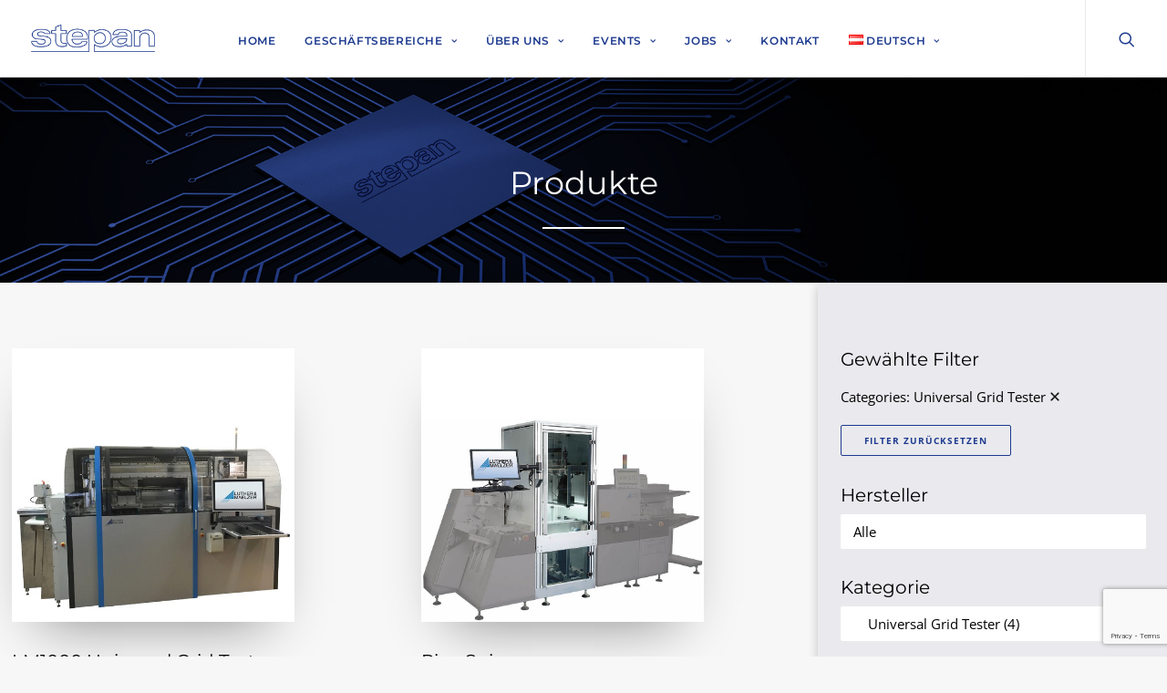

--- FILE ---
content_type: text/html; charset=UTF-8
request_url: https://www.stepan.at/produkte/?fwp_categories=grid-tester
body_size: 23652
content:
<!DOCTYPE html>
<html class="no-touch" lang="de-DE" xmlns="http://www.w3.org/1999/xhtml">
<head>
<meta http-equiv="Content-Type" content="text/html; charset=UTF-8">
<meta name="viewport" content="width=device-width, initial-scale=1">
<link rel="profile" href="http://gmpg.org/xfn/11">
<link rel="pingback" href="https://www.stepan.at/xmlrpc.php">
<meta name='robots' content='index, follow, max-image-preview:large, max-snippet:-1, max-video-preview:-1' />
<link rel="alternate" href="https://www.stepan.at/produkte/?fwp_categories=grid-tester" hreflang="de" />
<link rel="alternate" href="https://www.stepan.at/en/produkte/?fwp_categories=grid-tester" hreflang="en" />

	<!-- This site is optimized with the Yoast SEO plugin v18.9 - https://yoast.com/wordpress/plugins/seo/ -->
	<title>Produkte Archiv - STEPAN GmbH - Industrievertretungen</title>
	<link rel="canonical" href="https://www.stepan.at/produkte/" />
	<meta property="og:locale" content="de_DE" />
	<meta property="og:locale:alternate" content="en_US" />
	<meta property="og:type" content="website" />
	<meta property="og:title" content="Produkte Archiv - STEPAN GmbH - Industrievertretungen" />
	<meta property="og:url" content="https://www.stepan.at/produkte/" />
	<meta property="og:site_name" content="STEPAN GmbH - Industrievertretungen" />
	<meta property="og:image" content="https://www.stepan.at/wp-content/uploads/produkte-bg.jpg" />
	<meta property="og:image:width" content="1920" />
	<meta property="og:image:height" content="400" />
	<meta property="og:image:type" content="image/jpeg" />
	<meta name="twitter:card" content="summary_large_image" />
	<script type="application/ld+json" class="yoast-schema-graph">{"@context":"https://schema.org","@graph":[{"@type":"Organization","@id":"https://www.stepan.at/#organization","name":"Stepan GmbH","url":"https://www.stepan.at/","sameAs":[],"logo":{"@type":"ImageObject","inLanguage":"de","@id":"https://www.stepan.at/#/schema/logo/image/","url":"https://www.stepan.at/wp-content/uploads/Logo_Stepan.png","contentUrl":"https://www.stepan.at/wp-content/uploads/Logo_Stepan.png","width":227,"height":50,"caption":"Stepan GmbH"},"image":{"@id":"https://www.stepan.at/#/schema/logo/image/"}},{"@type":"WebSite","@id":"https://www.stepan.at/#website","url":"https://www.stepan.at/","name":"STEPAN GmbH - Industrievertretungen","description":"Leiterplatten, Elektronik, Drucktechnik, Additive Manufacturing und Intralogistics 4.0","publisher":{"@id":"https://www.stepan.at/#organization"},"potentialAction":[{"@type":"SearchAction","target":{"@type":"EntryPoint","urlTemplate":"https://www.stepan.at/?s={search_term_string}"},"query-input":"required name=search_term_string"}],"inLanguage":"de"},{"@type":"CollectionPage","@id":"https://www.stepan.at/produkte/#webpage","url":"https://www.stepan.at/produkte/","name":"Produkte Archiv - STEPAN GmbH - Industrievertretungen","isPartOf":{"@id":"https://www.stepan.at/#website"},"breadcrumb":{"@id":"https://www.stepan.at/produkte/#breadcrumb"},"inLanguage":"de","potentialAction":[{"@type":"ReadAction","target":["https://www.stepan.at/produkte/"]}]},{"@type":"BreadcrumbList","@id":"https://www.stepan.at/produkte/#breadcrumb","itemListElement":[{"@type":"ListItem","position":1,"name":"Startseite","item":"https://www.stepan.at/"},{"@type":"ListItem","position":2,"name":"Produkte"}]}]}</script>
	<!-- / Yoast SEO plugin. -->


<link rel='dns-prefetch' href='//www.google.com' />

<link rel='dns-prefetch' href='//s.w.org' />
<link rel="alternate" type="application/rss+xml" title="STEPAN GmbH - Industrievertretungen &raquo; Feed" href="https://www.stepan.at/feed/" />
<link rel="alternate" type="application/rss+xml" title="STEPAN GmbH - Industrievertretungen &raquo; Produkte-Feed" href="https://www.stepan.at/produkte/feed/" />
<link rel='stylesheet' id='mec-select2-style-css'  href='https://www.stepan.at/wp-content/plugins/modern-events-calendar-lite/assets/packages/select2/select2.min.css?ver=5.16.2' type='text/css' media='all' />
<link rel='stylesheet' id='mec-font-icons-css'  href='https://www.stepan.at/wp-content/plugins/modern-events-calendar-lite/assets/css/iconfonts.css?ver=1e1931f9f10b1c71d726c29af7874db1' type='text/css' media='all' />
<link rel='stylesheet' id='mec-frontend-style-css'  href='https://www.stepan.at/wp-content/plugins/modern-events-calendar-lite/assets/css/frontend.min.css?ver=5.16.2' type='text/css' media='all' />
<link rel='stylesheet' id='mec-tooltip-style-css'  href='https://www.stepan.at/wp-content/plugins/modern-events-calendar-lite/assets/packages/tooltip/tooltip.css?ver=1e1931f9f10b1c71d726c29af7874db1' type='text/css' media='all' />
<link rel='stylesheet' id='mec-tooltip-shadow-style-css'  href='https://www.stepan.at/wp-content/plugins/modern-events-calendar-lite/assets/packages/tooltip/tooltipster-sideTip-shadow.min.css?ver=1e1931f9f10b1c71d726c29af7874db1' type='text/css' media='all' />
<link rel='stylesheet' id='mec-featherlight-style-css'  href='https://www.stepan.at/wp-content/plugins/modern-events-calendar-lite/assets/packages/featherlight/featherlight.css?ver=1e1931f9f10b1c71d726c29af7874db1' type='text/css' media='all' />
<link rel='stylesheet' id='mec-dynamic-styles-css'  href='https://www.stepan.at/wp-content/plugins/modern-events-calendar-lite/assets/css/dyncss.css?ver=1e1931f9f10b1c71d726c29af7874db1' type='text/css' media='all' />
<style id='mec-dynamic-styles-inline-css' type='text/css'>
.mec-event-grid-minimal .mec-modal-booking-button:hover, .mec-events-timeline-wrap .mec-organizer-item a, .mec-events-timeline-wrap .mec-organizer-item:after, .mec-events-timeline-wrap .mec-shortcode-organizers i, .mec-timeline-event .mec-modal-booking-button, .mec-wrap .mec-map-lightbox-wp.mec-event-list-classic .mec-event-date, .mec-timetable-t2-col .mec-modal-booking-button:hover, .mec-event-container-classic .mec-modal-booking-button:hover, .mec-calendar-events-side .mec-modal-booking-button:hover, .mec-event-grid-yearly  .mec-modal-booking-button, .mec-events-agenda .mec-modal-booking-button, .mec-event-grid-simple .mec-modal-booking-button, .mec-event-list-minimal  .mec-modal-booking-button:hover, .mec-timeline-month-divider,  .mec-wrap.colorskin-custom .mec-totalcal-box .mec-totalcal-view span:hover,.mec-wrap.colorskin-custom .mec-calendar.mec-event-calendar-classic .mec-selected-day,.mec-wrap.colorskin-custom .mec-color, .mec-wrap.colorskin-custom .mec-event-sharing-wrap .mec-event-sharing > li:hover a, .mec-wrap.colorskin-custom .mec-color-hover:hover, .mec-wrap.colorskin-custom .mec-color-before *:before ,.mec-wrap.colorskin-custom .mec-widget .mec-event-grid-classic.owl-carousel .owl-nav i,.mec-wrap.colorskin-custom .mec-event-list-classic a.magicmore:hover,.mec-wrap.colorskin-custom .mec-event-grid-simple:hover .mec-event-title,.mec-wrap.colorskin-custom .mec-single-event .mec-event-meta dd.mec-events-event-categories:before,.mec-wrap.colorskin-custom .mec-single-event-date:before,.mec-wrap.colorskin-custom .mec-single-event-time:before,.mec-wrap.colorskin-custom .mec-events-meta-group.mec-events-meta-group-venue:before,.mec-wrap.colorskin-custom .mec-calendar .mec-calendar-side .mec-previous-month i,.mec-wrap.colorskin-custom .mec-calendar .mec-calendar-side .mec-next-month,.mec-wrap.colorskin-custom .mec-calendar .mec-calendar-side .mec-previous-month:hover,.mec-wrap.colorskin-custom .mec-calendar .mec-calendar-side .mec-next-month:hover,.mec-wrap.colorskin-custom .mec-calendar.mec-event-calendar-classic dt.mec-selected-day:hover,.mec-wrap.colorskin-custom .mec-infowindow-wp h5 a:hover, .colorskin-custom .mec-events-meta-group-countdown .mec-end-counts h3,.mec-calendar .mec-calendar-side .mec-next-month i,.mec-wrap .mec-totalcal-box i,.mec-calendar .mec-event-article .mec-event-title a:hover,.mec-attendees-list-details .mec-attendee-profile-link a:hover,.mec-wrap.colorskin-custom .mec-next-event-details li i, .mec-next-event-details i:before, .mec-marker-infowindow-wp .mec-marker-infowindow-count, .mec-next-event-details a,.mec-wrap.colorskin-custom .mec-events-masonry-cats a.mec-masonry-cat-selected,.lity .mec-color,.lity .mec-color-before :before,.lity .mec-color-hover:hover,.lity .mec-wrap .mec-color,.lity .mec-wrap .mec-color-before :before,.lity .mec-wrap .mec-color-hover:hover,.leaflet-popup-content .mec-color,.leaflet-popup-content .mec-color-before :before,.leaflet-popup-content .mec-color-hover:hover,.leaflet-popup-content .mec-wrap .mec-color,.leaflet-popup-content .mec-wrap .mec-color-before :before,.leaflet-popup-content .mec-wrap .mec-color-hover:hover, .mec-calendar.mec-calendar-daily .mec-calendar-d-table .mec-daily-view-day.mec-daily-view-day-active.mec-color, .mec-map-boxshow div .mec-map-view-event-detail.mec-event-detail i,.mec-map-boxshow div .mec-map-view-event-detail.mec-event-detail:hover,.mec-map-boxshow .mec-color,.mec-map-boxshow .mec-color-before :before,.mec-map-boxshow .mec-color-hover:hover,.mec-map-boxshow .mec-wrap .mec-color,.mec-map-boxshow .mec-wrap .mec-color-before :before,.mec-map-boxshow .mec-wrap .mec-color-hover:hover, .mec-choosen-time-message, .mec-booking-calendar-month-navigation .mec-next-month:hover, .mec-booking-calendar-month-navigation .mec-previous-month:hover{color: #1d3a8f}.mec-skin-carousel-container .mec-event-footer-carousel-type3 .mec-modal-booking-button:hover, .mec-wrap.colorskin-custom .mec-event-sharing .mec-event-share:hover .event-sharing-icon,.mec-wrap.colorskin-custom .mec-event-grid-clean .mec-event-date,.mec-wrap.colorskin-custom .mec-event-list-modern .mec-event-sharing > li:hover a i,.mec-wrap.colorskin-custom .mec-event-list-modern .mec-event-sharing .mec-event-share:hover .mec-event-sharing-icon,.mec-wrap.colorskin-custom .mec-event-list-modern .mec-event-sharing li:hover a i,.mec-wrap.colorskin-custom .mec-calendar:not(.mec-event-calendar-classic) .mec-selected-day,.mec-wrap.colorskin-custom .mec-calendar .mec-selected-day:hover,.mec-wrap.colorskin-custom .mec-calendar .mec-calendar-row  dt.mec-has-event:hover,.mec-wrap.colorskin-custom .mec-calendar .mec-has-event:after, .mec-wrap.colorskin-custom .mec-bg-color, .mec-wrap.colorskin-custom .mec-bg-color-hover:hover, .colorskin-custom .mec-event-sharing-wrap:hover > li, .mec-wrap.colorskin-custom .mec-totalcal-box .mec-totalcal-view span.mec-totalcalview-selected,.mec-wrap .flip-clock-wrapper ul li a div div.inn,.mec-wrap .mec-totalcal-box .mec-totalcal-view span.mec-totalcalview-selected,.event-carousel-type1-head .mec-event-date-carousel,.mec-event-countdown-style3 .mec-event-date,#wrap .mec-wrap article.mec-event-countdown-style1,.mec-event-countdown-style1 .mec-event-countdown-part3 a.mec-event-button,.mec-wrap .mec-event-countdown-style2,.mec-map-get-direction-btn-cnt input[type="submit"],.mec-booking button,span.mec-marker-wrap,.mec-wrap.colorskin-custom .mec-timeline-events-container .mec-timeline-event-date:before, .mec-has-event-for-booking.mec-active .mec-calendar-novel-selected-day, .mec-booking-tooltip.multiple-time .mec-booking-calendar-date.mec-active, .mec-booking-tooltip.multiple-time .mec-booking-calendar-date:hover, .mec-ongoing-normal-label{background-color: #1d3a8f;}.mec-skin-carousel-container .mec-event-footer-carousel-type3 .mec-modal-booking-button:hover, .mec-timeline-month-divider, .mec-wrap.colorskin-custom .mec-single-event .mec-speakers-details ul li .mec-speaker-avatar a:hover img,.mec-wrap.colorskin-custom .mec-event-list-modern .mec-event-sharing > li:hover a i,.mec-wrap.colorskin-custom .mec-event-list-modern .mec-event-sharing .mec-event-share:hover .mec-event-sharing-icon,.mec-wrap.colorskin-custom .mec-event-list-standard .mec-month-divider span:before,.mec-wrap.colorskin-custom .mec-single-event .mec-social-single:before,.mec-wrap.colorskin-custom .mec-single-event .mec-frontbox-title:before,.mec-wrap.colorskin-custom .mec-calendar .mec-calendar-events-side .mec-table-side-day, .mec-wrap.colorskin-custom .mec-border-color, .mec-wrap.colorskin-custom .mec-border-color-hover:hover, .colorskin-custom .mec-single-event .mec-frontbox-title:before, .colorskin-custom .mec-single-event .mec-events-meta-group-booking form > h4:before, .mec-wrap.colorskin-custom .mec-totalcal-box .mec-totalcal-view span.mec-totalcalview-selected,.mec-wrap .mec-totalcal-box .mec-totalcal-view span.mec-totalcalview-selected,.event-carousel-type1-head .mec-event-date-carousel:after,.mec-wrap.colorskin-custom .mec-events-masonry-cats a.mec-masonry-cat-selected, .mec-marker-infowindow-wp .mec-marker-infowindow-count, .mec-wrap.colorskin-custom .mec-events-masonry-cats a:hover, .mec-has-event-for-booking .mec-calendar-novel-selected-day, .mec-booking-tooltip.multiple-time .mec-booking-calendar-date.mec-active, .mec-booking-tooltip.multiple-time .mec-booking-calendar-date:hover{border-color: #1d3a8f;}.mec-wrap.colorskin-custom .mec-event-countdown-style3 .mec-event-date:after,.mec-wrap.colorskin-custom .mec-month-divider span:before{border-bottom-color:#1d3a8f;}.mec-wrap.colorskin-custom  article.mec-event-countdown-style1 .mec-event-countdown-part2:after{border-color: transparent transparent transparent #1d3a8f;}.mec-wrap.colorskin-custom .mec-box-shadow-color { box-shadow: 0 4px 22px -7px #1d3a8f;}.mec-events-timeline-wrap .mec-shortcode-organizers, .mec-timeline-event .mec-modal-booking-button, .mec-events-timeline-wrap:before, .mec-wrap.colorskin-custom .mec-timeline-event-local-time, .mec-wrap.colorskin-custom .mec-timeline-event-time ,.mec-wrap.colorskin-custom .mec-timeline-event-location,.mec-choosen-time-message { background: rgba(29,58,143,.11);}.mec-wrap.colorskin-custom .mec-timeline-events-container .mec-timeline-event-date:after { background: rgba(29,58,143,.3);}
</style>
<link rel='stylesheet' id='mec-lity-style-css'  href='https://www.stepan.at/wp-content/plugins/modern-events-calendar-lite/assets/packages/lity/lity.min.css?ver=1e1931f9f10b1c71d726c29af7874db1' type='text/css' media='all' />
<link rel='stylesheet' id='wp-block-library-css'  href='https://www.stepan.at/wp-includes/css/dist/block-library/style.min.css?ver=1e1931f9f10b1c71d726c29af7874db1' type='text/css' media='all' />
<style id='global-styles-inline-css' type='text/css'>
body{--wp--preset--color--black: #000000;--wp--preset--color--cyan-bluish-gray: #abb8c3;--wp--preset--color--white: #ffffff;--wp--preset--color--pale-pink: #f78da7;--wp--preset--color--vivid-red: #cf2e2e;--wp--preset--color--luminous-vivid-orange: #ff6900;--wp--preset--color--luminous-vivid-amber: #fcb900;--wp--preset--color--light-green-cyan: #7bdcb5;--wp--preset--color--vivid-green-cyan: #00d084;--wp--preset--color--pale-cyan-blue: #8ed1fc;--wp--preset--color--vivid-cyan-blue: #0693e3;--wp--preset--color--vivid-purple: #9b51e0;--wp--preset--gradient--vivid-cyan-blue-to-vivid-purple: linear-gradient(135deg,rgba(6,147,227,1) 0%,rgb(155,81,224) 100%);--wp--preset--gradient--light-green-cyan-to-vivid-green-cyan: linear-gradient(135deg,rgb(122,220,180) 0%,rgb(0,208,130) 100%);--wp--preset--gradient--luminous-vivid-amber-to-luminous-vivid-orange: linear-gradient(135deg,rgba(252,185,0,1) 0%,rgba(255,105,0,1) 100%);--wp--preset--gradient--luminous-vivid-orange-to-vivid-red: linear-gradient(135deg,rgba(255,105,0,1) 0%,rgb(207,46,46) 100%);--wp--preset--gradient--very-light-gray-to-cyan-bluish-gray: linear-gradient(135deg,rgb(238,238,238) 0%,rgb(169,184,195) 100%);--wp--preset--gradient--cool-to-warm-spectrum: linear-gradient(135deg,rgb(74,234,220) 0%,rgb(151,120,209) 20%,rgb(207,42,186) 40%,rgb(238,44,130) 60%,rgb(251,105,98) 80%,rgb(254,248,76) 100%);--wp--preset--gradient--blush-light-purple: linear-gradient(135deg,rgb(255,206,236) 0%,rgb(152,150,240) 100%);--wp--preset--gradient--blush-bordeaux: linear-gradient(135deg,rgb(254,205,165) 0%,rgb(254,45,45) 50%,rgb(107,0,62) 100%);--wp--preset--gradient--luminous-dusk: linear-gradient(135deg,rgb(255,203,112) 0%,rgb(199,81,192) 50%,rgb(65,88,208) 100%);--wp--preset--gradient--pale-ocean: linear-gradient(135deg,rgb(255,245,203) 0%,rgb(182,227,212) 50%,rgb(51,167,181) 100%);--wp--preset--gradient--electric-grass: linear-gradient(135deg,rgb(202,248,128) 0%,rgb(113,206,126) 100%);--wp--preset--gradient--midnight: linear-gradient(135deg,rgb(2,3,129) 0%,rgb(40,116,252) 100%);--wp--preset--duotone--dark-grayscale: url('#wp-duotone-dark-grayscale');--wp--preset--duotone--grayscale: url('#wp-duotone-grayscale');--wp--preset--duotone--purple-yellow: url('#wp-duotone-purple-yellow');--wp--preset--duotone--blue-red: url('#wp-duotone-blue-red');--wp--preset--duotone--midnight: url('#wp-duotone-midnight');--wp--preset--duotone--magenta-yellow: url('#wp-duotone-magenta-yellow');--wp--preset--duotone--purple-green: url('#wp-duotone-purple-green');--wp--preset--duotone--blue-orange: url('#wp-duotone-blue-orange');--wp--preset--font-size--small: 13px;--wp--preset--font-size--medium: 20px;--wp--preset--font-size--large: 36px;--wp--preset--font-size--x-large: 42px;}.has-black-color{color: var(--wp--preset--color--black) !important;}.has-cyan-bluish-gray-color{color: var(--wp--preset--color--cyan-bluish-gray) !important;}.has-white-color{color: var(--wp--preset--color--white) !important;}.has-pale-pink-color{color: var(--wp--preset--color--pale-pink) !important;}.has-vivid-red-color{color: var(--wp--preset--color--vivid-red) !important;}.has-luminous-vivid-orange-color{color: var(--wp--preset--color--luminous-vivid-orange) !important;}.has-luminous-vivid-amber-color{color: var(--wp--preset--color--luminous-vivid-amber) !important;}.has-light-green-cyan-color{color: var(--wp--preset--color--light-green-cyan) !important;}.has-vivid-green-cyan-color{color: var(--wp--preset--color--vivid-green-cyan) !important;}.has-pale-cyan-blue-color{color: var(--wp--preset--color--pale-cyan-blue) !important;}.has-vivid-cyan-blue-color{color: var(--wp--preset--color--vivid-cyan-blue) !important;}.has-vivid-purple-color{color: var(--wp--preset--color--vivid-purple) !important;}.has-black-background-color{background-color: var(--wp--preset--color--black) !important;}.has-cyan-bluish-gray-background-color{background-color: var(--wp--preset--color--cyan-bluish-gray) !important;}.has-white-background-color{background-color: var(--wp--preset--color--white) !important;}.has-pale-pink-background-color{background-color: var(--wp--preset--color--pale-pink) !important;}.has-vivid-red-background-color{background-color: var(--wp--preset--color--vivid-red) !important;}.has-luminous-vivid-orange-background-color{background-color: var(--wp--preset--color--luminous-vivid-orange) !important;}.has-luminous-vivid-amber-background-color{background-color: var(--wp--preset--color--luminous-vivid-amber) !important;}.has-light-green-cyan-background-color{background-color: var(--wp--preset--color--light-green-cyan) !important;}.has-vivid-green-cyan-background-color{background-color: var(--wp--preset--color--vivid-green-cyan) !important;}.has-pale-cyan-blue-background-color{background-color: var(--wp--preset--color--pale-cyan-blue) !important;}.has-vivid-cyan-blue-background-color{background-color: var(--wp--preset--color--vivid-cyan-blue) !important;}.has-vivid-purple-background-color{background-color: var(--wp--preset--color--vivid-purple) !important;}.has-black-border-color{border-color: var(--wp--preset--color--black) !important;}.has-cyan-bluish-gray-border-color{border-color: var(--wp--preset--color--cyan-bluish-gray) !important;}.has-white-border-color{border-color: var(--wp--preset--color--white) !important;}.has-pale-pink-border-color{border-color: var(--wp--preset--color--pale-pink) !important;}.has-vivid-red-border-color{border-color: var(--wp--preset--color--vivid-red) !important;}.has-luminous-vivid-orange-border-color{border-color: var(--wp--preset--color--luminous-vivid-orange) !important;}.has-luminous-vivid-amber-border-color{border-color: var(--wp--preset--color--luminous-vivid-amber) !important;}.has-light-green-cyan-border-color{border-color: var(--wp--preset--color--light-green-cyan) !important;}.has-vivid-green-cyan-border-color{border-color: var(--wp--preset--color--vivid-green-cyan) !important;}.has-pale-cyan-blue-border-color{border-color: var(--wp--preset--color--pale-cyan-blue) !important;}.has-vivid-cyan-blue-border-color{border-color: var(--wp--preset--color--vivid-cyan-blue) !important;}.has-vivid-purple-border-color{border-color: var(--wp--preset--color--vivid-purple) !important;}.has-vivid-cyan-blue-to-vivid-purple-gradient-background{background: var(--wp--preset--gradient--vivid-cyan-blue-to-vivid-purple) !important;}.has-light-green-cyan-to-vivid-green-cyan-gradient-background{background: var(--wp--preset--gradient--light-green-cyan-to-vivid-green-cyan) !important;}.has-luminous-vivid-amber-to-luminous-vivid-orange-gradient-background{background: var(--wp--preset--gradient--luminous-vivid-amber-to-luminous-vivid-orange) !important;}.has-luminous-vivid-orange-to-vivid-red-gradient-background{background: var(--wp--preset--gradient--luminous-vivid-orange-to-vivid-red) !important;}.has-very-light-gray-to-cyan-bluish-gray-gradient-background{background: var(--wp--preset--gradient--very-light-gray-to-cyan-bluish-gray) !important;}.has-cool-to-warm-spectrum-gradient-background{background: var(--wp--preset--gradient--cool-to-warm-spectrum) !important;}.has-blush-light-purple-gradient-background{background: var(--wp--preset--gradient--blush-light-purple) !important;}.has-blush-bordeaux-gradient-background{background: var(--wp--preset--gradient--blush-bordeaux) !important;}.has-luminous-dusk-gradient-background{background: var(--wp--preset--gradient--luminous-dusk) !important;}.has-pale-ocean-gradient-background{background: var(--wp--preset--gradient--pale-ocean) !important;}.has-electric-grass-gradient-background{background: var(--wp--preset--gradient--electric-grass) !important;}.has-midnight-gradient-background{background: var(--wp--preset--gradient--midnight) !important;}.has-small-font-size{font-size: var(--wp--preset--font-size--small) !important;}.has-medium-font-size{font-size: var(--wp--preset--font-size--medium) !important;}.has-large-font-size{font-size: var(--wp--preset--font-size--large) !important;}.has-x-large-font-size{font-size: var(--wp--preset--font-size--x-large) !important;}
</style>
<link rel='stylesheet' id='contact-form-7-css'  href='https://www.stepan.at/wp-content/plugins/contact-form-7/includes/css/styles.css?ver=5.5.6' type='text/css' media='all' />
<link rel='stylesheet' id='rs-plugin-settings-css'  href='https://www.stepan.at/wp-content/plugins/revslider/public/assets/css/rs6.css?ver=6.2.23' type='text/css' media='all' />
<style id='rs-plugin-settings-inline-css' type='text/css'>
#rs-demo-id {}
</style>
<link rel='stylesheet' id='uncodefont-google-css'  href='https://www.stepan.at/wp-content/uploads/omgf/uncodefont-google/uncodefont-google.css?ver=1661865455' type='text/css' media='all' />
<link rel='stylesheet' id='wp-pagenavi-css'  href='https://www.stepan.at/wp-content/plugins/wp-pagenavi/pagenavi-css.css?ver=2.70' type='text/css' media='all' />
<link rel='stylesheet' id='wpdreams-ajaxsearchpro-instances-css'  href='https://www.stepan.at/wp-content/uploads/asp_upload/style.instances-ho-is-po-no-da-au-se-is.css?ver=AiaDUf' type='text/css' media='all' />
<link rel='stylesheet' id='dflip-icons-style-css'  href='https://www.stepan.at/wp-content/plugins/dflip/assets/css/themify-icons.min.css?ver=1.5.18' type='text/css' media='all' />
<link rel='stylesheet' id='dflip-style-css'  href='https://www.stepan.at/wp-content/plugins/dflip/assets/css/dflip.min.css?ver=1.5.18' type='text/css' media='all' />
<link rel='stylesheet' id='uncode-style-css'  href='https://www.stepan.at/wp-content/themes/uncode/library/css/style.css?ver=1479799201' type='text/css' media='all' />
<style id='uncode-style-inline-css' type='text/css'>

@media (min-width: 960px) { .limit-width { max-width: 1476px; margin: auto;}}
.menu-primary ul.menu-smart > li > a, .menu-primary ul.menu-smart li.dropdown > a, .menu-primary ul.menu-smart li.mega-menu > a, .vmenu-container ul.menu-smart > li > a, .vmenu-container ul.menu-smart li.dropdown > a { text-transform: uppercase; }
</style>
<link rel='stylesheet' id='uncode-icons-css'  href='https://www.stepan.at/wp-content/themes/uncode/library/css/uncode-icons.css?ver=1479799201' type='text/css' media='all' />
<link rel='stylesheet' id='uncode-custom-style-css'  href='https://www.stepan.at/wp-content/themes/uncode/library/css/style-custom.css?ver=1479799201' type='text/css' media='all' />
<link rel='stylesheet' id='child-style-css'  href='https://www.stepan.at/wp-content/themes/uncode-child/style.css?ver=1541310341' type='text/css' media='all' />
<script type='text/javascript' data-cfasync="false" src='https://www.stepan.at/wp-includes/js/jquery/jquery.min.js?ver=3.6.0' id='jquery-core-js'></script>
<script type='text/javascript' src='https://www.stepan.at/wp-includes/js/jquery/jquery-migrate.min.js?ver=3.3.2' id='jquery-migrate-js'></script>
<script type='text/javascript' id='mec-frontend-script-js-extra'>
/* <![CDATA[ */
var mecdata = {"day":"Tag","days":"Tage","hour":"Stunde","hours":"Stunden","minute":"Minute","minutes":"Minuten","second":"Sekunde","seconds":"Sekunden","elementor_edit_mode":"no","recapcha_key":"","ajax_url":"https:\/\/www.stepan.at\/wp-admin\/admin-ajax.php","fes_nonce":"90da683e39","current_year":"2026","current_month":"01","datepicker_format":"dd.mm.yy&d.m.Y"};
/* ]]> */
</script>
<script type='text/javascript' src='https://www.stepan.at/wp-content/plugins/modern-events-calendar-lite/assets/js/frontend.js?ver=5.16.2' id='mec-frontend-script-js'></script>
<script type='text/javascript' src='https://www.stepan.at/wp-content/plugins/modern-events-calendar-lite/assets/js/events.js?ver=5.16.2' id='mec-events-script-js'></script>
<script type='text/javascript' src='https://www.stepan.at/wp-content/plugins/revslider/public/assets/js/rbtools.min.js?ver=6.2.23' id='tp-tools-js'></script>
<script type='text/javascript' src='https://www.stepan.at/wp-content/plugins/revslider/public/assets/js/rs6.min.js?ver=6.2.23' id='revmin-js'></script>
<script type='text/javascript' id='wpgmza_data-js-extra'>
/* <![CDATA[ */
var wpgmza_google_api_status = {"message":"Enqueued","code":"ENQUEUED"};
/* ]]> */
</script>
<script type='text/javascript' src='https://www.stepan.at/wp-content/plugins/wp-google-maps/wpgmza_data.js?ver=1e1931f9f10b1c71d726c29af7874db1' id='wpgmza_data-js'></script>
<script type='text/javascript' id='uncode-init-js-extra'>
/* <![CDATA[ */
var SiteParameters = {"days":"Tage","hours":"Stunden","minutes":"Minuten","seconds":"Sekunden","constant_scroll":"on","scroll_speed":"2","parallax_factor":"0.25","loading":"L\u00e4dt...","slide_name":"Slide","slide_footer":"Fu\u00dfbereich","ajax_url":"https:\/\/www.stepan.at\/wp-admin\/admin-ajax.php","nonce_adaptive_images":"08b791ac43","enable_debug":"","block_mobile_videos":"","is_frontend_editor":"","mobile_parallax_allowed":"","wireframes_plugin_active":"","sticky_elements":"off","lazyload_type":""};
/* ]]> */
</script>
<script type='text/javascript' src='https://www.stepan.at/wp-content/themes/uncode/library/js/init.js?ver=1479799201' id='uncode-init-js'></script>
<link rel="https://api.w.org/" href="https://www.stepan.at/wp-json/" /><style type="text/css">
body { font-family: "Open Sans"; } 
h1, h2, h3, h4, h5, h6, .navbar-main a { font-family: "Montserrat"; } 
</style>
                <link href='https://www.stepan.at/wp-content/uploads/omgf/omgf-stylesheet-75/omgf-stylesheet-75.css?ver=1661865455' rel='stylesheet' type='text/css'>
                                <link href='https://www.stepan.at/wp-content/uploads/omgf/omgf-stylesheet-60/omgf-stylesheet-60.css?ver=1661865455' rel='stylesheet' type='text/css'>
                <script data-cfasync="false"> var dFlipLocation = "https://www.stepan.at/wp-content/plugins/dflip/assets/"; var dFlipWPGlobal = {"text":{"toggleSound":"Turn on\/off Sound","toggleThumbnails":"Toggle Thumbnails","toggleOutline":"Toggle Outline\/Bookmark","previousPage":"Previous Page","nextPage":"Next Page","toggleFullscreen":"Toggle Fullscreen","zoomIn":"Zoom In","zoomOut":"Zoom Out","toggleHelp":"Toggle Help","singlePageMode":"Single Page Mode","doublePageMode":"Double Page Mode","downloadPDFFile":"Download PDF File","gotoFirstPage":"Goto First Page","gotoLastPage":"Goto Last Page","share":"Share"},"moreControls":"download,pageMode,startPage,endPage,sound","hideControls":"","scrollWheel":"false","backgroundColor":"#f2f2f2","backgroundImage":"","height":"auto","paddingLeft":"20","paddingRight":"20","controlsPosition":"bottom","duration":"800","soundEnable":"true","enableDownload":"true","webgl":"true","hard":"none","maxTextureSize":"1600","rangeChunkSize":"524288","zoomRatio":"1.5","stiffness":"3","singlePageMode":"0","autoPlay":"false","autoPlayDuration":"5000","autoPlayStart":"false"};</script><meta name="generator" content="Powered by Slider Revolution 6.2.23 - responsive, Mobile-Friendly Slider Plugin for WordPress with comfortable drag and drop interface." />
            <style type="text/css">
                <!--
                @font-face {
                    font-family: 'asppsicons2';
                    src: url('https://www.stepan.at/wp-content/plugins/ajax-search-pro/css/fonts/icons/icons2.eot');
                    src: url('https://www.stepan.at/wp-content/plugins/ajax-search-pro/css/fonts/icons/icons2.eot?#iefix') format('embedded-opentype'),
                    url('https://www.stepan.at/wp-content/plugins/ajax-search-pro/css/fonts/icons/icons2.woff2') format('woff2'),
                    url('https://www.stepan.at/wp-content/plugins/ajax-search-pro/css/fonts/icons/icons2.woff') format('woff'),
                    url('https://www.stepan.at/wp-content/plugins/ajax-search-pro/css/fonts/icons/icons2.ttf') format('truetype'),
                    url('https://www.stepan.at/wp-content/plugins/ajax-search-pro/css/fonts/icons/icons2.svg#icons') format('svg');
                    font-weight: normal;
                    font-style: normal;
                }
                                .asp_m{height: 0;}                -->
            </style>
                        <script type="text/javascript">
                if ( typeof _ASP !== "undefined" && _ASP !== null && typeof _ASP.initialize !== "undefined" )
                    _ASP.initialize();
            </script>
            <link rel="icon" href="https://www.stepan.at/wp-content/uploads/cropped-stepan-favicon-2-32x32.png" sizes="32x32" />
<link rel="icon" href="https://www.stepan.at/wp-content/uploads/cropped-stepan-favicon-2-192x192.png" sizes="192x192" />
<link rel="apple-touch-icon" href="https://www.stepan.at/wp-content/uploads/cropped-stepan-favicon-2-180x180.png" />
<meta name="msapplication-TileImage" content="https://www.stepan.at/wp-content/uploads/cropped-stepan-favicon-2-270x270.png" />
<script type="text/javascript">function setREVStartSize(e){
			//window.requestAnimationFrame(function() {				 
				window.RSIW = window.RSIW===undefined ? window.innerWidth : window.RSIW;	
				window.RSIH = window.RSIH===undefined ? window.innerHeight : window.RSIH;	
				try {								
					var pw = document.getElementById(e.c).parentNode.offsetWidth,
						newh;
					pw = pw===0 || isNaN(pw) ? window.RSIW : pw;
					e.tabw = e.tabw===undefined ? 0 : parseInt(e.tabw);
					e.thumbw = e.thumbw===undefined ? 0 : parseInt(e.thumbw);
					e.tabh = e.tabh===undefined ? 0 : parseInt(e.tabh);
					e.thumbh = e.thumbh===undefined ? 0 : parseInt(e.thumbh);
					e.tabhide = e.tabhide===undefined ? 0 : parseInt(e.tabhide);
					e.thumbhide = e.thumbhide===undefined ? 0 : parseInt(e.thumbhide);
					e.mh = e.mh===undefined || e.mh=="" || e.mh==="auto" ? 0 : parseInt(e.mh,0);		
					if(e.layout==="fullscreen" || e.l==="fullscreen") 						
						newh = Math.max(e.mh,window.RSIH);					
					else{					
						e.gw = Array.isArray(e.gw) ? e.gw : [e.gw];
						for (var i in e.rl) if (e.gw[i]===undefined || e.gw[i]===0) e.gw[i] = e.gw[i-1];					
						e.gh = e.el===undefined || e.el==="" || (Array.isArray(e.el) && e.el.length==0)? e.gh : e.el;
						e.gh = Array.isArray(e.gh) ? e.gh : [e.gh];
						for (var i in e.rl) if (e.gh[i]===undefined || e.gh[i]===0) e.gh[i] = e.gh[i-1];
											
						var nl = new Array(e.rl.length),
							ix = 0,						
							sl;					
						e.tabw = e.tabhide>=pw ? 0 : e.tabw;
						e.thumbw = e.thumbhide>=pw ? 0 : e.thumbw;
						e.tabh = e.tabhide>=pw ? 0 : e.tabh;
						e.thumbh = e.thumbhide>=pw ? 0 : e.thumbh;					
						for (var i in e.rl) nl[i] = e.rl[i]<window.RSIW ? 0 : e.rl[i];
						sl = nl[0];									
						for (var i in nl) if (sl>nl[i] && nl[i]>0) { sl = nl[i]; ix=i;}															
						var m = pw>(e.gw[ix]+e.tabw+e.thumbw) ? 1 : (pw-(e.tabw+e.thumbw)) / (e.gw[ix]);					
						newh =  (e.gh[ix] * m) + (e.tabh + e.thumbh);
					}				
					if(window.rs_init_css===undefined) window.rs_init_css = document.head.appendChild(document.createElement("style"));					
					document.getElementById(e.c).height = newh+"px";
					window.rs_init_css.innerHTML += "#"+e.c+"_wrapper { height: "+newh+"px }";				
				} catch(e){
					console.log("Failure at Presize of Slider:" + e)
				}					   
			//});
		  };</script>
<noscript><style> .wpb_animate_when_almost_visible { opacity: 1; }</style></noscript></head>
<body class="archive post-type-archive post-type-archive-produkte  style-color-lxmt-bg group-blog hormenu-position-left hmenu hmenu-position-center header-full-width main-center-align textual-accent-color mobile-parallax-not-allowed ilb-no-bounce unreg qw-body-scroll-disabled wpb-js-composer js-comp-ver-6.4.1 vc_responsive" data-border="0">
		<svg xmlns="http://www.w3.org/2000/svg" viewBox="0 0 0 0" width="0" height="0" focusable="false" role="none" style="visibility: hidden; position: absolute; left: -9999px; overflow: hidden;" ><defs><filter id="wp-duotone-dark-grayscale"><feColorMatrix color-interpolation-filters="sRGB" type="matrix" values=" .299 .587 .114 0 0 .299 .587 .114 0 0 .299 .587 .114 0 0 .299 .587 .114 0 0 " /><feComponentTransfer color-interpolation-filters="sRGB" ><feFuncR type="table" tableValues="0 0.49803921568627" /><feFuncG type="table" tableValues="0 0.49803921568627" /><feFuncB type="table" tableValues="0 0.49803921568627" /><feFuncA type="table" tableValues="1 1" /></feComponentTransfer><feComposite in2="SourceGraphic" operator="in" /></filter></defs></svg><svg xmlns="http://www.w3.org/2000/svg" viewBox="0 0 0 0" width="0" height="0" focusable="false" role="none" style="visibility: hidden; position: absolute; left: -9999px; overflow: hidden;" ><defs><filter id="wp-duotone-grayscale"><feColorMatrix color-interpolation-filters="sRGB" type="matrix" values=" .299 .587 .114 0 0 .299 .587 .114 0 0 .299 .587 .114 0 0 .299 .587 .114 0 0 " /><feComponentTransfer color-interpolation-filters="sRGB" ><feFuncR type="table" tableValues="0 1" /><feFuncG type="table" tableValues="0 1" /><feFuncB type="table" tableValues="0 1" /><feFuncA type="table" tableValues="1 1" /></feComponentTransfer><feComposite in2="SourceGraphic" operator="in" /></filter></defs></svg><svg xmlns="http://www.w3.org/2000/svg" viewBox="0 0 0 0" width="0" height="0" focusable="false" role="none" style="visibility: hidden; position: absolute; left: -9999px; overflow: hidden;" ><defs><filter id="wp-duotone-purple-yellow"><feColorMatrix color-interpolation-filters="sRGB" type="matrix" values=" .299 .587 .114 0 0 .299 .587 .114 0 0 .299 .587 .114 0 0 .299 .587 .114 0 0 " /><feComponentTransfer color-interpolation-filters="sRGB" ><feFuncR type="table" tableValues="0.54901960784314 0.98823529411765" /><feFuncG type="table" tableValues="0 1" /><feFuncB type="table" tableValues="0.71764705882353 0.25490196078431" /><feFuncA type="table" tableValues="1 1" /></feComponentTransfer><feComposite in2="SourceGraphic" operator="in" /></filter></defs></svg><svg xmlns="http://www.w3.org/2000/svg" viewBox="0 0 0 0" width="0" height="0" focusable="false" role="none" style="visibility: hidden; position: absolute; left: -9999px; overflow: hidden;" ><defs><filter id="wp-duotone-blue-red"><feColorMatrix color-interpolation-filters="sRGB" type="matrix" values=" .299 .587 .114 0 0 .299 .587 .114 0 0 .299 .587 .114 0 0 .299 .587 .114 0 0 " /><feComponentTransfer color-interpolation-filters="sRGB" ><feFuncR type="table" tableValues="0 1" /><feFuncG type="table" tableValues="0 0.27843137254902" /><feFuncB type="table" tableValues="0.5921568627451 0.27843137254902" /><feFuncA type="table" tableValues="1 1" /></feComponentTransfer><feComposite in2="SourceGraphic" operator="in" /></filter></defs></svg><svg xmlns="http://www.w3.org/2000/svg" viewBox="0 0 0 0" width="0" height="0" focusable="false" role="none" style="visibility: hidden; position: absolute; left: -9999px; overflow: hidden;" ><defs><filter id="wp-duotone-midnight"><feColorMatrix color-interpolation-filters="sRGB" type="matrix" values=" .299 .587 .114 0 0 .299 .587 .114 0 0 .299 .587 .114 0 0 .299 .587 .114 0 0 " /><feComponentTransfer color-interpolation-filters="sRGB" ><feFuncR type="table" tableValues="0 0" /><feFuncG type="table" tableValues="0 0.64705882352941" /><feFuncB type="table" tableValues="0 1" /><feFuncA type="table" tableValues="1 1" /></feComponentTransfer><feComposite in2="SourceGraphic" operator="in" /></filter></defs></svg><svg xmlns="http://www.w3.org/2000/svg" viewBox="0 0 0 0" width="0" height="0" focusable="false" role="none" style="visibility: hidden; position: absolute; left: -9999px; overflow: hidden;" ><defs><filter id="wp-duotone-magenta-yellow"><feColorMatrix color-interpolation-filters="sRGB" type="matrix" values=" .299 .587 .114 0 0 .299 .587 .114 0 0 .299 .587 .114 0 0 .299 .587 .114 0 0 " /><feComponentTransfer color-interpolation-filters="sRGB" ><feFuncR type="table" tableValues="0.78039215686275 1" /><feFuncG type="table" tableValues="0 0.94901960784314" /><feFuncB type="table" tableValues="0.35294117647059 0.47058823529412" /><feFuncA type="table" tableValues="1 1" /></feComponentTransfer><feComposite in2="SourceGraphic" operator="in" /></filter></defs></svg><svg xmlns="http://www.w3.org/2000/svg" viewBox="0 0 0 0" width="0" height="0" focusable="false" role="none" style="visibility: hidden; position: absolute; left: -9999px; overflow: hidden;" ><defs><filter id="wp-duotone-purple-green"><feColorMatrix color-interpolation-filters="sRGB" type="matrix" values=" .299 .587 .114 0 0 .299 .587 .114 0 0 .299 .587 .114 0 0 .299 .587 .114 0 0 " /><feComponentTransfer color-interpolation-filters="sRGB" ><feFuncR type="table" tableValues="0.65098039215686 0.40392156862745" /><feFuncG type="table" tableValues="0 1" /><feFuncB type="table" tableValues="0.44705882352941 0.4" /><feFuncA type="table" tableValues="1 1" /></feComponentTransfer><feComposite in2="SourceGraphic" operator="in" /></filter></defs></svg><svg xmlns="http://www.w3.org/2000/svg" viewBox="0 0 0 0" width="0" height="0" focusable="false" role="none" style="visibility: hidden; position: absolute; left: -9999px; overflow: hidden;" ><defs><filter id="wp-duotone-blue-orange"><feColorMatrix color-interpolation-filters="sRGB" type="matrix" values=" .299 .587 .114 0 0 .299 .587 .114 0 0 .299 .587 .114 0 0 .299 .587 .114 0 0 " /><feComponentTransfer color-interpolation-filters="sRGB" ><feFuncR type="table" tableValues="0.098039215686275 1" /><feFuncG type="table" tableValues="0 0.66274509803922" /><feFuncB type="table" tableValues="0.84705882352941 0.41960784313725" /><feFuncA type="table" tableValues="1 1" /></feComponentTransfer><feComposite in2="SourceGraphic" operator="in" /></filter></defs></svg><div class="body-borders" data-border="0"><div class="top-border body-border-shadow"></div><div class="right-border body-border-shadow"></div><div class="bottom-border body-border-shadow"></div><div class="left-border body-border-shadow"></div><div class="top-border style-light-bg"></div><div class="right-border style-light-bg"></div><div class="bottom-border style-light-bg"></div><div class="left-border style-light-bg"></div></div>	<div class="box-wrapper">
		<div class="box-container">
		<script type="text/javascript" id="initBox">UNCODE.initBox();</script>
		<div class="menu-wrapper menu-sticky">
													
													<header id="masthead" class="navbar menu-primary menu-light submenu-dark style-light-original menu-animated menu-with-logo">
														<div class="menu-container style-color-xsdn-bg menu-borders menu-shadows">
															<div class="row-menu limit-width">
																<div class="row-menu-inner">
																	<div id="logo-container-mobile" class="col-lg-0 logo-container middle">
																		<div id="main-logo" class="navbar-header style-light">
																			<a href="https://www.stepan.at/" class="navbar-brand" data-minheight="20"><div class="logo-image main-logo logo-skinnable" data-maxheight="30" style="height: 30px;"><img src="https://www.stepan.at/wp-content/uploads/Logo_Stepan.png" alt="Logo_Stepan" width="227" height="50" class="img-responsive" /></div></a>
																		</div>
																		<div class="mmb-container"><div class="mobile-additional-icons"></div><div class="mobile-menu-button 1 mobile-menu-button-light lines-button x2"><span class="lines"></span></div></div>
																	</div>
																	<div class="col-lg-12 main-menu-container middle">
																		<div class="menu-horizontal menu-dd-shadow-darker-std">
																			<div class="menu-horizontal-inner">
																				<div class="nav navbar-nav navbar-main navbar-nav-first"><ul id="menu-hauptmenue-de" class="menu-primary-inner menu-smart sm"><li id="menu-item-14" class="menu-item menu-item-type-post_type menu-item-object-page menu-item-home menu-item-14 menu-item-link"><a title="Home" href="https://www.stepan.at/">Home<i class="fa fa-angle-right fa-dropdown"></i></a></li>
<li class="mega-menu menu-item menu-item-type-custom menu-item-object-custom menu-item-has-children"><a href="#">Geschäftsbereiche<i class="fa fa-angle-down fa-dropdown"></i></a>
<ul role="menu" class="mega-menu-inner in-mega mega-menu-five">
	<li id="menu-item-2443" class="menu-item menu-item-type-custom menu-item-object-custom menu-item-has-children menu-item-2443 dropdown"><a title="LEITERPLATTE" href="#" data-type="title">LEITERPLATTE<i class="fa fa-angle-down fa-dropdown"></i></a>
	<ul role="menu" class="drop-menu">
		<li id="menu-item-2659" class="menu-item menu-item-type-post_type menu-item-object-page menu-item-2659"><a title="Hersteller" href="https://www.stepan.at/leiterplatte-hersteller/">Hersteller<i class="fa fa-angle-right fa-dropdown"></i></a></li>
		<li id="menu-item-3111" class="menu-item menu-item-type-post_type menu-item-object-page menu-item-3111"><a title="Produkte" href="https://www.stepan.at/leiterplatte-produkte/">Produkte<i class="fa fa-angle-right fa-dropdown"></i></a></li>
		<li id="menu-item-5159" class="menu-item menu-item-type-post_type menu-item-object-page menu-item-5159"><a title="News" href="https://www.stepan.at/leiterplatte-news/">News<i class="fa fa-angle-right fa-dropdown"></i></a></li>
	</ul>
</li>
	<li id="menu-item-2442" class="menu-item menu-item-type-custom menu-item-object-custom menu-item-has-children menu-item-2442 dropdown"><a title="ELEKTRONIK" href="#" data-type="title">ELEKTRONIK<i class="fa fa-angle-down fa-dropdown"></i></a>
	<ul role="menu" class="drop-menu">
		<li id="menu-item-2650" class="menu-item menu-item-type-post_type menu-item-object-page menu-item-2650"><a title="Hersteller" href="https://www.stepan.at/elektronik-hersteller/">Hersteller<i class="fa fa-angle-right fa-dropdown"></i></a></li>
		<li id="menu-item-3052" class="menu-item menu-item-type-post_type menu-item-object-page menu-item-3052"><a title="Produkte" href="https://www.stepan.at/elektronik-produkte/">Produkte<i class="fa fa-angle-right fa-dropdown"></i></a></li>
		<li id="menu-item-2562" class="menu-item menu-item-type-post_type menu-item-object-page menu-item-2562"><a title="News" href="https://www.stepan.at/elektronik-news/">News<i class="fa fa-angle-right fa-dropdown"></i></a></li>
		<li id="menu-item-2424" class="menu-item menu-item-type-custom menu-item-object-custom menu-item-2424"><a title="Downloads &amp; Medien" href="/d_m_cat/elektronik/">Downloads &#038; Medien<i class="fa fa-angle-right fa-dropdown"></i></a></li>
	</ul>
</li>
	<li id="menu-item-2444" class="menu-item menu-item-type-custom menu-item-object-custom menu-item-has-children menu-item-2444 dropdown"><a title="DRUCKTECHNIK" href="#" data-type="title">DRUCKTECHNIK<i class="fa fa-angle-down fa-dropdown"></i></a>
	<ul role="menu" class="drop-menu">
		<li id="menu-item-2667" class="menu-item menu-item-type-post_type menu-item-object-page menu-item-2667"><a title="Hersteller" href="https://www.stepan.at/drucktechnik-hersteller/">Hersteller<i class="fa fa-angle-right fa-dropdown"></i></a></li>
		<li id="menu-item-3123" class="menu-item menu-item-type-post_type menu-item-object-page menu-item-3123"><a title="Produkte" href="https://www.stepan.at/drucktechnik-produkte/">Produkte<i class="fa fa-angle-right fa-dropdown"></i></a></li>
		<li id="menu-item-3713" class="menu-item menu-item-type-post_type menu-item-object-page menu-item-3713"><a title="News" href="https://www.stepan.at/drucktechnik-news/">News<i class="fa fa-angle-right fa-dropdown"></i></a></li>
	</ul>
</li>
	<li id="menu-item-2445" class="menu-item menu-item-type-custom menu-item-object-custom menu-item-has-children menu-item-2445 dropdown"><a title="INTRALOGISTICS 4.0" href="#" data-type="title">INTRALOGISTICS 4.0<i class="fa fa-angle-down fa-dropdown"></i></a>
	<ul role="menu" class="drop-menu">
		<li id="menu-item-3581" class="menu-item menu-item-type-post_type menu-item-object-page menu-item-3581"><a title="Das montrac® System" href="https://www.stepan.at/das-montratec-system/">Das montrac® System<i class="fa fa-angle-right fa-dropdown"></i></a></li>
		<li id="menu-item-3578" class="menu-item menu-item-type-post_type menu-item-object-page menu-item-3578"><a title="Produkte" href="https://www.stepan.at/produkte-montratec/">Produkte<i class="fa fa-angle-right fa-dropdown"></i></a></li>
		<li id="menu-item-2560" class="menu-item menu-item-type-post_type menu-item-object-page menu-item-2560"><a title="News" href="https://www.stepan.at/intralogistics-4-0-news/">News<i class="fa fa-angle-right fa-dropdown"></i></a></li>
	</ul>
</li>
	<li id="menu-item-2446" class="menu-item menu-item-type-custom menu-item-object-custom menu-item-has-children menu-item-2446 dropdown"><a title="BEREICHSÜBERGREIFEND" href="#" data-type="title">BEREICHSÜBERGREIFEND<i class="fa fa-angle-down fa-dropdown"></i></a>
	<ul role="menu" class="drop-menu">
		<li id="menu-item-2677" class="menu-item menu-item-type-post_type menu-item-object-page menu-item-2677"><a title="Hersteller" href="https://www.stepan.at/bereichsuebergreifend-hersteller/">Hersteller<i class="fa fa-angle-right fa-dropdown"></i></a></li>
		<li id="menu-item-3141" class="menu-item menu-item-type-post_type menu-item-object-page menu-item-3141"><a title="Produkte" href="https://www.stepan.at/bereichsuebergreifend-produkte/">Produkte<i class="fa fa-angle-right fa-dropdown"></i></a></li>
		<li id="menu-item-5354" class="menu-item menu-item-type-post_type menu-item-object-page menu-item-5354"><a title="News" href="https://www.stepan.at/bereichsuebergreifend-news/">News<i class="fa fa-angle-right fa-dropdown"></i></a></li>
	</ul>
</li>
</ul>
</li>
<li id="menu-item-2440" class="menu-item menu-item-type-custom menu-item-object-custom menu-item-has-children menu-item-2440 dropdown menu-item-link"><a title="Über uns" href="#" data-toggle="dropdown" class="dropdown-toggle" data-type="title">Über uns<i class="fa fa-angle-down fa-dropdown"></i></a>
<ul role="menu" class="drop-menu">
	<li id="menu-item-229" class="menu-item menu-item-type-post_type menu-item-object-page menu-item-229"><a title="Unternehmen" href="https://www.stepan.at/ueber-uns/">Unternehmen<i class="fa fa-angle-right fa-dropdown"></i></a></li>
	<li id="menu-item-230" class="menu-item menu-item-type-post_type menu-item-object-page menu-item-230"><a title="Customer Care" href="https://www.stepan.at/customer-care/">Customer Care<i class="fa fa-angle-right fa-dropdown"></i></a></li>
	<li id="menu-item-6584" class="menu-item menu-item-type-post_type menu-item-object-page menu-item-6584"><a title="Team" href="https://www.stepan.at/team/">Team<i class="fa fa-angle-right fa-dropdown"></i></a></li>
</ul>
</li>
<li id="menu-item-4621" class="menu-item menu-item-type-custom menu-item-object-custom menu-item-has-children menu-item-4621 dropdown menu-item-link"><a title="Events" href="#" data-toggle="dropdown" class="dropdown-toggle" data-type="title">Events<i class="fa fa-angle-down fa-dropdown"></i></a>
<ul role="menu" class="drop-menu">
	<li id="menu-item-4459" class="menu-item menu-item-type-post_type menu-item-object-page menu-item-4459"><a title="Veranstaltungen" href="https://www.stepan.at/veranstaltungen/">Veranstaltungen<i class="fa fa-angle-right fa-dropdown"></i></a></li>
	<li id="menu-item-4624" class="menu-item menu-item-type-post_type menu-item-object-page menu-item-4624"><a title="Webinare" href="https://www.stepan.at/webinar/">Webinare<i class="fa fa-angle-right fa-dropdown"></i></a></li>
</ul>
</li>
<li id="menu-item-5846" class="menu-item menu-item-type-custom menu-item-object-custom menu-item-has-children menu-item-5846 dropdown menu-item-link"><a title="Jobs" href="#" data-toggle="dropdown" class="dropdown-toggle" data-type="title">Jobs<i class="fa fa-angle-down fa-dropdown"></i></a>
<ul role="menu" class="drop-menu">
	<li id="menu-item-5845" class="menu-item menu-item-type-post_type menu-item-object-page menu-item-5845"><a title="Offene Stellen" href="https://www.stepan.at/jobs/">Offene Stellen<i class="fa fa-angle-right fa-dropdown"></i></a></li>
</ul>
</li>
<li id="menu-item-35" class="menu-item menu-item-type-post_type menu-item-object-page menu-item-35 menu-item-link"><a title="Kontakt" href="https://www.stepan.at/kontakt/">Kontakt<i class="fa fa-angle-right fa-dropdown"></i></a></li>
<li id="menu-item-20" class="pll-parent-menu-item menu-item menu-item-type-custom menu-item-object-custom current-menu-parent menu-item-has-children menu-item-20 dropdown menu-item-link"><a title="&lt;img src=&quot;/wp-content/themes/uncode-child/polylang/de_DE.png&quot; alt=&quot;Deutsch&quot; /&gt;&lt;span style=&quot;margin-left:0.3em;&quot;&gt;Deutsch&lt;/span&gt;" href="#pll_switcher" data-toggle="dropdown" class="dropdown-toggle" data-type="title"><img src="/wp-content/themes/uncode-child/polylang/de_DE.png" alt="Deutsch" /><span style="margin-left:0.3em;">Deutsch</span><i class="fa fa-angle-down fa-dropdown"></i></a>
<ul role="menu" class="drop-menu">
	<li id="menu-item-20-de" class="lang-item lang-item-2 lang-item-de current-lang lang-item-first menu-item menu-item-type-custom menu-item-object-custom menu-item-20-de"><a title="&lt;img src=&quot;/wp-content/themes/uncode-child/polylang/de_DE.png&quot; alt=&quot;Deutsch&quot; /&gt;&lt;span style=&quot;margin-left:0.3em;&quot;&gt;Deutsch&lt;/span&gt;" href="https://www.stepan.at/produkte/?fwp_categories=grid-tester" hreflang="de-DE" lang="de-DE"><img src="/wp-content/themes/uncode-child/polylang/de_DE.png" alt="Deutsch" /><span style="margin-left:0.3em;">Deutsch</span><i class="fa fa-angle-right fa-dropdown"></i></a></li>
	<li id="menu-item-20-en" class="lang-item lang-item-5 lang-item-en menu-item menu-item-type-custom menu-item-object-custom menu-item-20-en"><a title="&lt;img src=&quot;[data-uri]&quot; alt=&quot;English&quot; width=&quot;16&quot; height=&quot;11&quot; style=&quot;width: 16px; height: 11px;&quot; /&gt;&lt;span style=&quot;margin-left:0.3em;&quot;&gt;English&lt;/span&gt;" href="https://www.stepan.at/en/produkte/?fwp_categories=grid-tester" hreflang="en-US" lang="en-US"><img src="[data-uri]" alt="English" width="16" height="11" style="width: 16px; height: 11px;" /><span style="margin-left:0.3em;">English</span><i class="fa fa-angle-right fa-dropdown"></i></a></li>
</ul>
</li>
</ul></div><div class="nav navbar-nav navbar-nav-last"><ul class="menu-smart sm menu-icons"><li class="menu-item-link search-icon style-light dropdown "><a href="#" class="trigger-overlay search-icon" data-area="search" data-container="box-container">
													<i class="fa fa-search3"></i><span class="desktop-hidden"><span>Suche</span></span><i class="fa fa-angle-down fa-dropdown desktop-hidden"></i>
													</a><ul role="menu" class="drop-menu desktop-hidden">
														<li>
															<form class="search ccc" method="get" action="https://www.stepan.at/">
																<input type="search" class="search-field no-livesearch" placeholder="Suchen…" value="" name="s" title="Suchen…" /></form>
														</li>
													</ul></li></ul></div><div class="desktop-hidden">
														 							</div></div>
																		</div>
																	</div>
																</div>
															</div>
														</div>
													</header>
												</div>			<script type="text/javascript" id="fixMenuHeight">UNCODE.fixMenuHeight();</script>
			<div class="main-wrapper">
				<div class="main-container">
					<div class="page-wrapper">
						<div class="sections-container">

<script>
jQuery( document ).ready(function() {
  jQuery.urlParam = function(name){
          var results = new RegExp('[\?&]' + name + '=([^&#]*)').exec(window.location.href);
          if (results == null){
             return null;
          }
          else {
             return decodeURI(results[1]) || 0;
          }
      }

          var getData= jQuery.urlParam('fwp_categories');
          jQuery('.row.limit-width.row-parent').addClass(getData);
          jQuery(document).bind('DOMSubtreeModified', function () {
            jQuery.urlParam = function(name){
                    var results = new RegExp('[\?&]' + name + '=([^&#]*)').exec(window.location.href);
                    if (results == null){
                       return null;
                    }
                    else {
                       return decodeURI(results[1]) || 0;
                    }
                }

            var lastClass = jQuery('.row.limit-width.row-parent').attr('class').split(' ').pop();
            jQuery(this).removeClass(lastClass);
                      var getData= jQuery.urlParam('fwp_categories');
            jQuery('.row.limit-width.row-parent').addClass(getData);
});

          // When the user scrolls the page, execute myFunction
window.onscroll = function() {myFunction()};

// Get the header
var header = document.getElementById("masthead");

// Get the offset position of the navbar
var sticky = header.offsetTop;

// Add the sticky class to the header when you reach its scroll position. Remove "sticky" when you leave the scroll position
function myFunction() {
  if (window.pageYOffset > sticky) {
    header.classList.add("sticky");
  } else {
    header.classList.remove("sticky");
  }
}
});

</script>
<div class="row limit-width row-parent" data-imgready="true">
  <div class="row-inner">
    <div class="pos-top pos-center align_center column_parent col-lg-12 boomapps_vccolumn single-internal-gutter">
      <div class="uncol style-light">
        <div class="uncoltable">
          <div class="uncell  boomapps_vccolumn no-block-padding">
            <div class="uncont">
              <div class="empty-space empty-half">
                <span class="empty-space-inner"></span>
              </div>
              <div class="heading-text el-text">
                <h1 class="h1"><span>Produkte</span></h1>
                <hr class="separator-break separator-accent">
              </div>
              <div class="clear"></div>
              <div class="empty-space empty-half">
                <span class="empty-space-inner"></span>
              </div>
            </div>
          </div>
        </div>
      </div>
    </div>
</div>
</div>
<div class="unequal double-top-padding double-bottom-padding single-h-padding limit-width row-parent">
  <div class="product-sidebar">
    <div class="widget_text single-widget"><h3>Gewählte Filter</h3><div class="textwidget custom-html-widget"><div class="facetwp-selections"></div>
<button class="btn btn-sm btn-accent btn-flat reset-filters" onclick="FWP.reset()">Filter zurücksetzen</button></div></div><div class="widget_text single-widget"><h3>Hersteller</h3><div class="textwidget custom-html-widget"><div class="facetwp-facet facetwp-facet-produkte facetwp-type-dropdown" data-name="produkte" data-type="dropdown"></div></div></div><div class="widget_text single-widget"><h3>Kategorie</h3><div class="textwidget custom-html-widget"><div class="facetwp-facet facetwp-facet-categories facetwp-type-dropdown" data-name="categories" data-type="dropdown"></div></div></div><div class="widget_text single-widget"><h3>Sortieren</h3><div class="textwidget custom-html-widget"><div class="facetwp-sort"></div></div></div><div class="widget_text single-widget"><h3>Produkte pro Seite</h3><div class="textwidget custom-html-widget"><div class="facetwp-per-page"></div></div></div><div class="widget_text single-widget"><h3>Produkt suchen</h3><div class="textwidget custom-html-widget"><div class="facetwp-facet facetwp-facet-name facetwp-type-autocomplete" data-name="name" data-type="autocomplete"></div></div></div>  </div>

  <div class="product-container product-sidebar-container">
<!--fwp-loop-->
    <div class="col-md-4 product-single">
      <a href="https://www.stepan.at/produkte/lm1000-universal-grid-test/"><div class="product-image"><img width="557" height="539" src="https://www.stepan.at/wp-content/uploads/LM1000-neue-Einhausung_freigestellt_3_2016_200x122.jpg" class="attachment-post-thumbnail size-post-thumbnail wp-post-image" alt="" srcset="https://www.stepan.at/wp-content/uploads/LM1000-neue-Einhausung_freigestellt_3_2016_200x122.jpg 557w, https://www.stepan.at/wp-content/uploads/LM1000-neue-Einhausung_freigestellt_3_2016_200x122-300x290.jpg 300w" sizes="(max-width: 557px) 100vw, 557px" /></div></a>
      <div class="product-title"><h4>LM1000 Universal Grid Test</h4></div>
      <div class="product-link"><a class="btn btn-sm btn-accent btn-flat" href="https://www.stepan.at/produkte/lm1000-universal-grid-test/">Mehr erfahren</a></div>
    </div>
      <div class="col-md-4 product-single">
      <a href="https://www.stepan.at/produkte/sniper/"><div class="product-image"><img width="945" height="915" src="https://www.stepan.at/wp-content/uploads/Sniper-freigestellt-LM-klein-5_2011.jpg" class="attachment-post-thumbnail size-post-thumbnail wp-post-image" alt="" loading="lazy" srcset="https://www.stepan.at/wp-content/uploads/Sniper-freigestellt-LM-klein-5_2011.jpg 945w, https://www.stepan.at/wp-content/uploads/Sniper-freigestellt-LM-klein-5_2011-300x290.jpg 300w, https://www.stepan.at/wp-content/uploads/Sniper-freigestellt-LM-klein-5_2011-768x744.jpg 768w" sizes="(max-width: 945px) 100vw, 945px" /></div></a>
      <div class="product-title"><h4>Pico Sniper</h4></div>
      <div class="product-link"><a class="btn btn-sm btn-accent btn-flat" href="https://www.stepan.at/produkte/sniper/">Mehr erfahren</a></div>
    </div>
      <div class="col-md-4 product-single">
      <a href="https://www.stepan.at/produkte/lm800/"><div class="product-image"><img width="871" height="843" src="https://www.stepan.at/wp-content/uploads/LM400-Picomat-II-V-LM-800-Picomat-II.jpg" class="attachment-post-thumbnail size-post-thumbnail wp-post-image" alt="" loading="lazy" srcset="https://www.stepan.at/wp-content/uploads/LM400-Picomat-II-V-LM-800-Picomat-II.jpg 871w, https://www.stepan.at/wp-content/uploads/LM400-Picomat-II-V-LM-800-Picomat-II-300x290.jpg 300w, https://www.stepan.at/wp-content/uploads/LM400-Picomat-II-V-LM-800-Picomat-II-768x743.jpg 768w" sizes="(max-width: 871px) 100vw, 871px" /></div></a>
      <div class="product-title"><h4>LM800 Picomat II Universal Grid</h4></div>
      <div class="product-link"><a class="btn btn-sm btn-accent btn-flat" href="https://www.stepan.at/produkte/lm800/">Mehr erfahren</a></div>
    </div>
      <div class="col-md-4 product-single">
      <a href="https://www.stepan.at/produkte/lm400-2/"><div class="product-image"><img width="871" height="843" src="https://www.stepan.at/wp-content/uploads/LM400-Picomat-II-V-LM-800-Picomat-II.jpg" class="attachment-post-thumbnail size-post-thumbnail wp-post-image" alt="" loading="lazy" srcset="https://www.stepan.at/wp-content/uploads/LM400-Picomat-II-V-LM-800-Picomat-II.jpg 871w, https://www.stepan.at/wp-content/uploads/LM400-Picomat-II-V-LM-800-Picomat-II-300x290.jpg 300w, https://www.stepan.at/wp-content/uploads/LM400-Picomat-II-V-LM-800-Picomat-II-768x743.jpg 768w" sizes="(max-width: 871px) 100vw, 871px" /></div></a>
      <div class="product-title"><h4>LM400 Picomat II Universal Grid</h4></div>
      <div class="product-link"><a class="btn btn-sm btn-accent btn-flat" href="https://www.stepan.at/produkte/lm400-2/">Mehr erfahren</a></div>
    </div>
      <div class="product-pagination">
      <div class="facetwp-pager"></div>    </div>
  </div>
</div>
								</div><!-- sections container -->
							</div><!-- page wrapper -->
												<footer id="colophon" class="site-footer">
							<div data-parent="true" class="vc_row stepan-footer row-container"><div class="row double-top-padding single-bottom-padding single-h-padding limit-width row-parent"><div class="wpb_row row-inner"><div class="wpb_column pos-top pos-center align_left column_parent col-lg-3 single-internal-gutter"><div class="uncol style-light"  ><div class="uncoltable"><div class="uncell no-block-padding"><div class="uncont"><div class="uncode-single-media  footer-logo text-left"><div class="single-wrapper" style="max-width: 65%;"><div class="tmb tmb-light  tmb-media-first tmb-media-last tmb-content-overlay tmb-no-bg">
						<div class="t-inside"><div class="t-entry-visual"><div class="t-entry-visual-tc"><div class="uncode-single-media-wrapper">
									<img class="wp-image-61" src="https://www.stepan.at/wp-content/uploads/Logo_Stepan-weiss.png" width="227" height="50" alt="Logo Stepan Wei&szlig;"></div>
				</div>
			</div></div>
					</div></div></div><div class="uncode_text_column" ><p><strong>Stepan GmbH </strong><br />
Münichreiterstraße 7<br />
1130 Wien, Österreich<br />
Telefon: +43 (1) 877 94 88</p>
</div><div class="uncode-vc-social  icons-lead"><div class="social-icon icon-box icon-box-top icon-inline"><a href="https://www.linkedin.com/company/11430403/" target="_blank"><i class="fa fa-linkedin-square"></i></a></div></div></div></div></div></div></div><div class="wpb_column pos-top pos-center align_left column_parent col-lg-3 single-internal-gutter"><div class="uncol style-light"  ><div class="uncoltable"><div class="uncell no-block-padding"><div class="uncont"><div  class="wpb_widgetised_column wpb_content_element">
		<div class="wpb_wrapper">
			
			<aside id="recent-posts-3" class="widget widget_recent_entries widget-container collapse-init sidebar-widgets">
		<h3 class="widget-title">News</h3>
		<ul>
											<li>
					<a href="https://www.stepan.at/rueckblick-productronica-2025/">Rückblick Productronica 2025</a>
											<span class="post-date">4. Dezember 2025</span>
									</li>
											<li>
					<a href="https://www.stepan.at/fuji-erweiterungsbau-in-kelsterbach/">FUJI  |  Erweiterungsbau in Kelsterbach</a>
											<span class="post-date">5. September 2025</span>
									</li>
											<li>
					<a href="https://www.stepan.at/internationales-service-meeting-bei-ersa/">Internationales Service Meeting bei Kurtz Ersa</a>
											<span class="post-date">10. Juli 2025</span>
									</li>
					</ul>

		</aside>
		</div>
	</div>
</div></div></div></div></div><div class="wpb_column pos-top pos-center align_left column_parent col-lg-3 single-internal-gutter"><div class="uncol style-light"  ><div class="uncoltable"><div class="uncell no-block-padding"><div class="uncont"><div  class="wpb_widgetised_column wpb_content_element">
		<div class="wpb_wrapper">
			
			<aside id="nav_menu-2" class="widget widget_nav_menu widget-container collapse-init sidebar-widgets"><h3 class="widget-title">Information</h3><div class="menu-information-de-container"><ul id="menu-information-de" class="menu"><li id="menu-item-87" class="menu-item menu-item-type-post_type menu-item-object-page menu-item-87"><a href="https://www.stepan.at/kontakt/">Kontakt</a></li>
<li id="menu-item-2234" class="menu-item menu-item-type-post_type menu-item-object-page menu-item-2234"><a href="https://www.stepan.at/ueber-uns/">Unternehmen</a></li>
<li id="menu-item-2434" class="menu-item menu-item-type-custom menu-item-object-custom menu-item-2434"><a href="https://www.stepan.at/produkte">Produkte</a></li>
<li id="menu-item-2235" class="menu-item menu-item-type-post_type menu-item-object-page menu-item-2235"><a href="https://www.stepan.at/customer-care/">Customer Care</a></li>
<li id="menu-item-86" class="menu-item menu-item-type-post_type menu-item-object-page menu-item-86"><a href="https://www.stepan.at/agb/">AGB</a></li>
<li id="menu-item-217" class="menu-item menu-item-type-post_type menu-item-object-page menu-item-privacy-policy menu-item-217"><a href="https://www.stepan.at/datenschutzerklaerung/">Datenschutzerklärung</a></li>
<li id="menu-item-96" class="menu-item menu-item-type-post_type menu-item-object-page menu-item-96"><a href="https://www.stepan.at/impressum/">Impressum</a></li>
</ul></div></aside>
		</div>
	</div>
</div></div></div></div></div><div class="wpb_column pos-top pos-center align_left column_parent col-lg-3 single-internal-gutter"><div class="uncol style-light"  ><div class="uncoltable"><div class="uncell no-block-padding"><div class="uncont"><div class="uncode-single-media  footer-map text-left"><div class="single-wrapper" style="max-width: 100%;"><div class="tmb tmb-light  tmb-media-first tmb-media-last tmb-content-overlay tmb-no-bg">
						<div class="t-inside"><div class="t-entry-visual"><div class="t-entry-visual-tc"><div class="uncode-single-media-wrapper">
									<img class="wp-image-4199" src="https://www.stepan.at/wp-content/uploads/stepan-footer-map.png" width="560" height="462" alt="Stepan Niederlassungen" srcset="https://www.stepan.at/wp-content/uploads/stepan-footer-map.png 560w, https://www.stepan.at/wp-content/uploads/stepan-footer-map-300x248.png 300w" sizes="(max-width: 560px) 100vw, 560px" /></div>
				</div>
			</div></div>
					</div></div></div></div></div></div></div></div><script id="script-152520" data-row="script-152520" type="text/javascript" class="vc_controls">UNCODE.initRow(document.getElementById("script-152520"));</script></div></div></div><div class="row-container style-color-jevc-bg footer-last">
		  					<div class="row row-parent style-dark limit-width no-top-padding no-h-padding no-bottom-padding">
									<div class="site-info uncell col-lg-6 pos-middle text-left">&copy; 2026 STEPAN GmbH - Industrievertretungen. Alle Rechte vorbehalten</div><!-- site info --><div class="uncell col-lg-6 pos-middle text-right"><div class="social-icon icon-box icon-box-top icon-inline"><a href="https://www.linkedin.com/company/11430403/" target="_blank"><i class="fa fa-linkedin-square"></i></a></div></div>
								</div>
							</div>						</footer>
																	</div><!-- main container -->
				</div><!-- main wrapper -->
							</div><!-- box container -->
		</div><!-- box wrapper -->
		<div class="style-light footer-scroll-top"><a href="#" class="scroll-top"><i class="fa fa-angle-up fa-stack btn-default btn-hover-nobg"></i></a></div>
					<div class="overlay overlay-sequential style-dark style-dark-bg overlay-search" data-area="search" data-container="box-container">
				<div class="mmb-container"><div class="menu-close-search mobile-menu-button menu-button-offcanvas mobile-menu-button-dark lines-button x2 overlay-close close" data-area="search" data-container="box-container"><span class="lines"></span></div></div>
				<div class="search-container"><div class='asp_w asp_m asp_m_1 asp_m_1_1 wpdreams_asp_sc wpdreams_asp_sc-1 ajaxsearchpro asp_main_container  asp_non_compact'
     data-id="1"
     data-name="stepan-suche"
          data-instance="1"
     id='ajaxsearchpro1_1'>
<div class="probox">
    
    <div class='promagnifier'>
        	    <div class='asp_text_button'>
		    Suchen	    </div>
        <div class='innericon'>
            <svg xmlns="http://www.w3.org/2000/svg" width="512" height="512" viewBox="0 0 512 512"><path d="M460.355 421.59l-106.51-106.512c20.04-27.553 31.884-61.437 31.884-98.037C385.73 124.935 310.792 50 218.685 50c-92.106 0-167.04 74.934-167.04 167.04 0 92.107 74.935 167.042 167.04 167.042 34.912 0 67.352-10.773 94.184-29.158L419.945 462l40.41-40.41zM100.63 217.04c0-65.095 52.96-118.055 118.056-118.055 65.098 0 118.057 52.96 118.057 118.056 0 65.097-52.96 118.057-118.057 118.057-65.096 0-118.055-52.96-118.055-118.056z"/></svg>        </div>
	    <div class="asp_clear"></div>
    </div>

    
    
    <div class='prosettings' style='display:none;' data-opened=0>
                <div class='innericon'>
            <svg xmlns="http://www.w3.org/2000/svg" width="512" height="512" viewBox="0 0 512 512"><path id="control-panel-4-icon" d="M170 294c0 33.138-26.862 60-60 60-33.137 0-60-26.862-60-60 0-33.137 26.863-60 60-60 33.138 0 60 26.863 60 60zm-60 90c-6.872 0-13.565-.777-20-2.243V422c0 11.046 8.954 20 20 20s20-8.954 20-20v-40.243c-6.435 1.466-13.128 2.243-20 2.243zm0-180c6.872 0 13.565.777 20 2.243V90c0-11.046-8.954-20-20-20s-20 8.954-20 20v116.243c6.435-1.466 13.128-2.243 20-2.243zm146-7c12.13 0 22 9.87 22 22s-9.87 22-22 22-22-9.87-22-22 9.87-22 22-22zm0-38c-33.137 0-60 26.863-60 60 0 33.138 26.863 60 60 60 33.138 0 60-26.862 60-60 0-33.137-26.862-60-60-60zm0-30c6.872 0 13.565.777 20 2.243V90c0-11.046-8.954-20-20-20s-20 8.954-20 20v41.243c6.435-1.466 13.128-2.243 20-2.243zm0 180c-6.872 0-13.565-.777-20-2.243V422c0 11.046 8.954 20 20 20s20-8.954 20-20V306.757c-6.435 1.466-13.128 2.243-20 2.243zm146-75c-33.137 0-60 26.863-60 60 0 33.138 26.863 60 60 60 33.138 0 60-26.862 60-60 0-33.137-26.862-60-60-60zm0-30c6.872 0 13.565.777 20 2.243V90c0-11.046-8.954-20-20-20s-20 8.954-20 20v116.243c6.435-1.466 13.128-2.243 20-2.243zm0 180c-6.872 0-13.565-.777-20-2.243V422c0 11.046 8.954 20 20 20s20-8.954 20-20v-40.243c-6.435 1.466-13.128 2.243-20 2.243z"/></svg>        </div>
    </div>

    
    
    <div class='proinput'>
        <form action='#' autocomplete="off" aria-label="Search form 1">
            <input type='search' class='orig'
                   placeholder='Suchbegriff eingeben ...'
                   name='phrase' value=''
                   aria-label="Search input 1"
                   autocomplete="off"/>
            <input type='text' class='autocomplete' name='phrase' value=''
                   aria-label="Search autocomplete, ignore please"
                   aria-hidden="true"
                   autocomplete="off" disabled/>
            <input type='submit'
                   aria-hidden="true"
                   aria-label="Hidden button"
                   style='width:0; height: 0; visibility: hidden;'>
        </form>
    </div>

    
    
    <div class='proloading'>
                        <div class="asp_loader">
            <div class="asp_loader-inner asp_simple-circle">
                        </div>
        </div>
                    </div>

            <div class='proclose'>
            <svg version="1.1" xmlns="http://www.w3.org/2000/svg" xmlns:xlink="http://www.w3.org/1999/xlink" x="0px"
                 y="0px"
                 width="512px" height="512px" viewBox="0 0 512 512" enable-background="new 0 0 512 512"
                 xml:space="preserve">
            <polygon id="x-mark-icon"
                     points="438.393,374.595 319.757,255.977 438.378,137.348 374.595,73.607 255.995,192.225 137.375,73.622 73.607,137.352 192.246,255.983 73.622,374.625 137.352,438.393 256.002,319.734 374.652,438.378 "/>
            </svg>
        </div>
    
    
</div><div id='ajaxsearchprores1_1' class='asp_w asp_r asp_r_1 asp_r_1_1 vertical ajaxsearchpro wpdreams_asp_sc wpdreams_asp_sc-1'
     data-id="1"
     data-instance="1">

    
    
    
    <div class="results">

        
        <div class="resdrg">
        </div>

        
    </div>

    
                    <div class="asp_showmore_container">
            <p class='showmore'>
                <a class='asp_showmore'>Mehr laden ... <span></span></a>
            </p>
            <div class="asp_moreres_loader" style="display: none;">
                <div class="asp_moreres_loader-inner"></div>
            </div>
        </div>
            
    

    <div class="asp_res_loader hiddend">
                    <div class="asp_loader">
                <div class="asp_loader-inner asp_simple-circle">
                                </div>
            </div>
            </div>
</div>    <div id='ajaxsearchprosettings1_1' class="asp_w asp_s asp_s_1 asp_s_1_1 wpdreams_asp_sc wpdreams_asp_sc-1 ajaxsearchpro searchsettings"
    data-id="1"
    data-instance="1">
<form name='options' class="asp-fss-flex" autocomplete = 'off'>
        <input type="hidden" style="display:none;" name="current_page_id" value="871">
            <input type='hidden' name='qtranslate_lang' style="display:none;"
               value='0'/>
            <input type='hidden' name='polylang_lang' style="display:none;"
               value='de'/>
    	    <input type="hidden" name="filters_changed" style="display:none;" value="0">
    <input type="hidden" name="filters_initial" style="display:none;" value="1">
    <fieldset class="asp_filter_generic asp_filter_id_1 asp_filter_n_0">
            <legend>Generic filters</legend>
    <div class="asp_option">
    <div class="asp_option_inner">
        <input type="checkbox" value="exact" id="set_exact1_1"
                              aria-label="Exact matches only"
               name="asp_gen[]" />
        <label aria-hidden="true"
               for="set_exact1_1">
            Hidden label        </label>
    </div>
    <div class="asp_option_label">
        Exact matches only    </div>
</div>
        <div class="asp_option hiddend" aria-hidden="true">
            <div class="asp_option_inner">
                <input type="checkbox" value="title" id="set_title1_1"
                       data-origvalue="1"                       name="asp_gen[]"  checked="checked"/>
                <label for="set_title1_1">
                    Hidden label                </label>
            </div>
        </div>
            <div class="asp_option hiddend" aria-hidden="true">
            <div class="asp_option_inner">
                <input type="checkbox" value="content" id="set_content1_1"
                       data-origvalue="1"                       name="asp_gen[]"  checked="checked"/>
                <label for="set_content1_1">
                    Hidden label                </label>
            </div>
        </div>
            <div class="asp_option hiddend" aria-hidden="true">
            <div class="asp_option_inner">
                <input type="checkbox" value="excerpt" id="set_excerpt1_1"
                       data-origvalue="1"                       name="asp_gen[]"  checked="checked"/>
                <label for="set_excerpt1_1">
                    Hidden label                </label>
            </div>
        </div>
    </fieldset>        <input type="checkbox"
               style="display: none !important;"
               value="post"
               aria-label="Hidden label"
               aria-hidden="true"
               id="1_1customset_1_1100"
               name="customset[]" checked="checked"/>
                <input type="checkbox"
               style="display: none !important;"
               value="page"
               aria-label="Hidden label"
               aria-hidden="true"
               id="1_1customset_1_1101"
               name="customset[]" checked="checked"/>
                <input type="checkbox"
               style="display: none !important;"
               value="produkte"
               aria-label="Hidden label"
               aria-hidden="true"
               id="1_1customset_1_1102"
               name="customset[]" checked="checked"/>
                <input type="checkbox"
               style="display: none !important;"
               value="hersteller"
               aria-label="Hidden label"
               aria-hidden="true"
               id="1_1customset_1_1103"
               name="customset[]" checked="checked"/>
                <input type="checkbox"
               style="display: none !important;"
               value="dflip"
               aria-label="Hidden label"
               aria-hidden="true"
               id="1_1customset_1_1104"
               name="customset[]" checked="checked"/>
            <div style="clear:both;"></div>
</form>
</div>

</div>
<div class='asp_hidden_data' id="asp_hidden_data_1_1" style="display:none;">

    <div class='asp_item_overlay'>
        <div class='asp_item_inner'>
            <svg xmlns="http://www.w3.org/2000/svg" width="512" height="512" viewBox="0 0 512 512"><path d="M448.225 394.243l-85.387-85.385c16.55-26.08 26.146-56.986 26.146-90.094 0-92.99-75.652-168.64-168.643-168.64-92.988 0-168.64 75.65-168.64 168.64s75.65 168.64 168.64 168.64c31.466 0 60.94-8.67 86.176-23.734l86.14 86.142c36.755 36.754 92.355-18.783 55.57-55.57zm-344.233-175.48c0-64.155 52.192-116.35 116.35-116.35s116.353 52.194 116.353 116.35S284.5 335.117 220.342 335.117s-116.35-52.196-116.35-116.352zm34.463-30.26c34.057-78.9 148.668-69.75 170.248 12.863-43.482-51.037-119.984-56.532-170.248-12.862z"/></svg>                    </div>
    </div>

</div>        <style type="text/css">
        /* User defined Ajax Search Pro Custom CSS */
        #ajaxsearchpro1_1, #ajaxsearchpro1_2, div.asp_m.asp_m_1 {
margin: 0 auto;
}    </style>
    <div class="asp_init_data" style="display:none !important;" id="asp_init_id_1_1" data-aspdata="[base64]/cz17cGhyYXNlfSIsDQogICAgICAgICJlbGVtZW50b3JfdXJsIjogImh0dHBzOi8vd3d3LnN0ZXBhbi5hdC8/[base64]"></div>
</div>
			</div>
		
	<script>var gadwpDnt=false;var gadwpProperty='G-0P03YZVDGJ';var gadwpDntFollow=true;var gadwpOptout=true;var disableStr='ga-disable-'+gadwpProperty;if(gadwpDntFollow&&(window.doNotTrack==="1"||navigator.doNotTrack==="1"||navigator.doNotTrack==="yes"||navigator.msDoNotTrack==="1")){gadwpDnt=true;}if(gadwpDnt||(document.cookie.indexOf(disableStr+'=true')>-1&&gadwpOptout)){window[disableStr]=true;}function gaOptout(){var expDate=new Date;expDate.setFullYear(expDate.getFullYear()+10);document.cookie=disableStr+'=true; expires='+expDate.toGMTString()+'; path=/';window[disableStr]=true;}</script>

<!-- Global site tag (gtag.js) - Google Analytics -->
<script async src="https://www.googletagmanager.com/gtag/js?id=G-0P03YZVDGJ"></script>
<script>
  window.dataLayer = window.dataLayer || [];
  function gtag(){dataLayer.push(arguments);}
  gtag('js', new Date());

  gtag('config', 'G-0P03YZVDGJ');
  gtag('config', 'G-0P03YZVDGJ', { 'anonymize_ip': true });
</script>            <div class='asp_hidden_data' id="asp_hidden_data" style="display: none !important;">
                <svg style="position:absolute" height="0" width="0">
                    <filter id="aspblur">
                        <feGaussianBlur in="SourceGraphic" stdDeviation="4"/>
                    </filter>
                </svg>
                <svg style="position:absolute" height="0" width="0">
                    <filter id="no_aspblur"></filter>
                </svg>
            </div>
        <script type="text/html" id="wpb-modifications"></script><script type='text/javascript' src='https://www.stepan.at/wp-includes/js/jquery/ui/core.min.js?ver=1.13.1' id='jquery-ui-core-js'></script>
<script type='text/javascript' src='https://www.stepan.at/wp-includes/js/jquery/ui/datepicker.min.js?ver=1.13.1' id='jquery-ui-datepicker-js'></script>
<script type='text/javascript' id='jquery-ui-datepicker-js-after'>
jQuery(function(jQuery){jQuery.datepicker.setDefaults({"closeText":"Schlie\u00dfen","currentText":"Heute","monthNames":["Januar","Februar","M\u00e4rz","April","Mai","Juni","Juli","August","September","Oktober","November","Dezember"],"monthNamesShort":["Jan.","Feb.","M\u00e4rz","Apr.","Mai","Juni","Juli","Aug.","Sep.","Okt.","Nov.","Dez."],"nextText":"Weiter","prevText":"Zur\u00fcck","dayNames":["Sonntag","Montag","Dienstag","Mittwoch","Donnerstag","Freitag","Samstag"],"dayNamesShort":["So.","Mo.","Di.","Mi.","Do.","Fr.","Sa."],"dayNamesMin":["S","M","D","M","D","F","S"],"dateFormat":"d. MM yy","firstDay":1,"isRTL":false});});
</script>
<script type='text/javascript' src='https://www.stepan.at/wp-content/plugins/modern-events-calendar-lite/assets/js/jquery.typewatch.js?ver=5.16.2' id='mec-typekit-script-js'></script>
<script type='text/javascript' src='https://www.stepan.at/wp-content/plugins/modern-events-calendar-lite/assets/packages/featherlight/featherlight.js?ver=5.16.2' id='mec-featherlight-script-js'></script>
<script type='text/javascript' src='https://www.stepan.at/wp-content/plugins/modern-events-calendar-lite/assets/packages/select2/select2.full.min.js?ver=5.16.2' id='mec-select2-script-js'></script>
<script type='text/javascript' src='https://www.stepan.at/wp-content/plugins/modern-events-calendar-lite/assets/packages/tooltip/tooltip.js?ver=5.16.2' id='mec-tooltip-script-js'></script>
<script type='text/javascript' src='https://www.stepan.at/wp-content/plugins/modern-events-calendar-lite/assets/packages/lity/lity.min.js?ver=5.16.2' id='mec-lity-script-js'></script>
<script type='text/javascript' src='https://www.stepan.at/wp-content/plugins/modern-events-calendar-lite/assets/packages/colorbrightness/colorbrightness.min.js?ver=5.16.2' id='mec-colorbrightness-script-js'></script>
<script type='text/javascript' src='https://www.stepan.at/wp-content/plugins/modern-events-calendar-lite/assets/packages/owl-carousel/owl.carousel.min.js?ver=5.16.2' id='mec-owl-carousel-script-js'></script>
<script type='text/javascript' src='https://www.stepan.at/wp-includes/js/dist/vendor/regenerator-runtime.min.js?ver=0.13.9' id='regenerator-runtime-js'></script>
<script type='text/javascript' src='https://www.stepan.at/wp-includes/js/dist/vendor/wp-polyfill.min.js?ver=3.15.0' id='wp-polyfill-js'></script>
<script type='text/javascript' id='contact-form-7-js-extra'>
/* <![CDATA[ */
var wpcf7 = {"api":{"root":"https:\/\/www.stepan.at\/wp-json\/","namespace":"contact-form-7\/v1"}};
/* ]]> */
</script>
<script type='text/javascript' src='https://www.stepan.at/wp-content/plugins/contact-form-7/includes/js/index.js?ver=5.5.6' id='contact-form-7-js'></script>
<script type='text/javascript' id='wd-asp-ajaxsearchpro-js-extra'>
/* <![CDATA[ */
var ASP = {"ajaxurl":"https:\/\/www.stepan.at\/wp-admin\/admin-ajax.php","backend_ajaxurl":"https:\/\/www.stepan.at\/wp-admin\/admin-ajax.php","js_scope":"jQuery","asp_url":"https:\/\/www.stepan.at\/wp-content\/plugins\/ajax-search-pro\/","upload_url":"https:\/\/www.stepan.at\/wp-content\/uploads\/asp_upload\/","css_basic_url":"https:\/\/www.stepan.at\/wp-content\/uploads\/asp_upload\/style.basic-ho-is-po-no-da-au-se-is.css","detect_ajax":"0","media_query":"AiaDUf","version":"5008","scrollbar":"1","css_loaded":"1","js_retain_popstate":"0","highlight":{"enabled":false,"data":[]},"fix_duplicates":"1","debug":"","analytics":{"method":0,"tracking_id":"","string":"?ajax_search={asp_term}","event":{"focus":{"active":1,"action":"focus","category":"ASP {search_id} | {search_name}","label":"Input focus","value":"1"},"search_start":{"active":0,"action":"search_start","category":"ASP {search_id} | {search_name}","label":"Phrase: {phrase}","value":"1"},"search_end":{"active":1,"action":"search_end","category":"ASP {search_id} | {search_name}","label":"{phrase} | {results_count}","value":"1"},"magnifier":{"active":1,"action":"magnifier","category":"ASP {search_id} | {search_name}","label":"Magnifier clicked","value":"1"},"return":{"active":1,"action":"return","category":"ASP {search_id} | {search_name}","label":"Return button pressed","value":"1"},"try_this":{"active":1,"action":"try_this","category":"ASP {search_id} | {search_name}","label":"Try this click | {phrase}","value":"1"},"facet_change":{"active":0,"action":"facet_change","category":"ASP {search_id} | {search_name}","label":"{option_label} | {option_value}","value":"1"},"result_click":{"active":1,"action":"result_click","category":"ASP {search_id} | {search_name}","label":"{result_title} | {result_url}","value":"1"}}}};
/* ]]> */
</script>
<script type='text/javascript' src='https://www.stepan.at/wp-content/plugins/ajax-search-pro/js/min/jquery.ajaxsearchpro-sb.min.js?ver=AiaDUf' id='wd-asp-ajaxsearchpro-js'></script>
<script type='text/javascript' data-cfasync="false" src='https://www.stepan.at/wp-content/plugins/dflip/assets/js/dflip.min.js?ver=1.5.18' id='dflip-script-js'></script>
<script type='text/javascript' id='mediaelement-core-js-before'>
var mejsL10n = {"language":"de","strings":{"mejs.download-file":"Datei herunterladen","mejs.install-flash":"Du verwendest einen Browser, der nicht den Flash-Player aktiviert oder installiert hat. Bitte aktiviere dein Flash-Player-Plugin oder lade die neueste Version von https:\/\/get.adobe.com\/flashplayer\/ herunter","mejs.fullscreen":"Vollbild","mejs.play":"Wiedergeben","mejs.pause":"Pausieren","mejs.time-slider":"Zeit-Schieberegler","mejs.time-help-text":"Benutze die Pfeiltasten Links\/Rechts, um 1\u00a0Sekunde vor- oder zur\u00fcckzuspringen. Mit den Pfeiltasten Hoch\/Runter kannst du um 10\u00a0Sekunden vor- oder zur\u00fcckspringen.","mejs.live-broadcast":"Live-\u00dcbertragung","mejs.volume-help-text":"Pfeiltasten Hoch\/Runter benutzen, um die Lautst\u00e4rke zu regeln.","mejs.unmute":"Lautschalten","mejs.mute":"Stummschalten","mejs.volume-slider":"Lautst\u00e4rkeregler","mejs.video-player":"Video-Player","mejs.audio-player":"Audio-Player","mejs.captions-subtitles":"Untertitel","mejs.captions-chapters":"Kapitel","mejs.none":"Keine","mejs.afrikaans":"Afrikaans","mejs.albanian":"Albanisch","mejs.arabic":"Arabisch","mejs.belarusian":"Wei\u00dfrussisch","mejs.bulgarian":"Bulgarisch","mejs.catalan":"Katalanisch","mejs.chinese":"Chinesisch","mejs.chinese-simplified":"Chinesisch (vereinfacht)","mejs.chinese-traditional":"Chinesisch (traditionell)","mejs.croatian":"Kroatisch","mejs.czech":"Tschechisch","mejs.danish":"D\u00e4nisch","mejs.dutch":"Niederl\u00e4ndisch","mejs.english":"Englisch","mejs.estonian":"Estnisch","mejs.filipino":"Filipino","mejs.finnish":"Finnisch","mejs.french":"Franz\u00f6sisch","mejs.galician":"Galicisch","mejs.german":"Deutsch","mejs.greek":"Griechisch","mejs.haitian-creole":"Haitianisch-Kreolisch","mejs.hebrew":"Hebr\u00e4isch","mejs.hindi":"Hindi","mejs.hungarian":"Ungarisch","mejs.icelandic":"Isl\u00e4ndisch","mejs.indonesian":"Indonesisch","mejs.irish":"Irisch","mejs.italian":"Italienisch","mejs.japanese":"Japanisch","mejs.korean":"Koreanisch","mejs.latvian":"Lettisch","mejs.lithuanian":"Litauisch","mejs.macedonian":"Mazedonisch","mejs.malay":"Malaiisch","mejs.maltese":"Maltesisch","mejs.norwegian":"Norwegisch","mejs.persian":"Persisch","mejs.polish":"Polnisch","mejs.portuguese":"Portugiesisch","mejs.romanian":"Rum\u00e4nisch","mejs.russian":"Russisch","mejs.serbian":"Serbisch","mejs.slovak":"Slowakisch","mejs.slovenian":"Slowenisch","mejs.spanish":"Spanisch","mejs.swahili":"Suaheli","mejs.swedish":"Schwedisch","mejs.tagalog":"Tagalog","mejs.thai":"Thai","mejs.turkish":"T\u00fcrkisch","mejs.ukrainian":"Ukrainisch","mejs.vietnamese":"Vietnamesisch","mejs.welsh":"Walisisch","mejs.yiddish":"Jiddisch"}};
</script>
<script type='text/javascript' src='https://www.stepan.at/wp-includes/js/mediaelement/mediaelement-and-player.min.js?ver=4.2.16' id='mediaelement-core-js'></script>
<script type='text/javascript' src='https://www.stepan.at/wp-includes/js/mediaelement/mediaelement-migrate.min.js?ver=1e1931f9f10b1c71d726c29af7874db1' id='mediaelement-migrate-js'></script>
<script type='text/javascript' id='mediaelement-js-extra'>
/* <![CDATA[ */
var _wpmejsSettings = {"pluginPath":"\/wp-includes\/js\/mediaelement\/","classPrefix":"mejs-","stretching":"responsive"};
/* ]]> */
</script>
<script type='text/javascript' src='https://www.stepan.at/wp-includes/js/mediaelement/wp-mediaelement.min.js?ver=1e1931f9f10b1c71d726c29af7874db1' id='wp-mediaelement-js'></script>
<script type='text/javascript' src='https://www.stepan.at/wp-content/themes/uncode/library/js/plugins.js?ver=1479799201' id='uncode-plugins-js'></script>
<script type='text/javascript' src='https://www.stepan.at/wp-content/themes/uncode/library/js/app.js?ver=1479799201' id='uncode-app-js'></script>
<script type='text/javascript' src='https://www.google.com/recaptcha/api.js?render=6Lcnvk0qAAAAAOaUnMUxOKv5eaRl21-me7jrXSgP&#038;ver=3.0' id='google-recaptcha-js'></script>
<script type='text/javascript' id='wpcf7-recaptcha-js-extra'>
/* <![CDATA[ */
var wpcf7_recaptcha = {"sitekey":"6Lcnvk0qAAAAAOaUnMUxOKv5eaRl21-me7jrXSgP","actions":{"homepage":"homepage","contactform":"contactform"}};
/* ]]> */
</script>
<script type='text/javascript' src='https://www.stepan.at/wp-content/plugins/contact-form-7/modules/recaptcha/index.js?ver=5.5.6' id='wpcf7-recaptcha-js'></script>
<script type='text/javascript'>
(function() {
				var expirationDate = new Date();
				expirationDate.setTime( expirationDate.getTime() + 31536000 * 1000 );
				document.cookie = "pll_language=de; expires=" + expirationDate.toUTCString() + "; path=/; secure; SameSite=Lax";
			}());
</script>
<link href="https://www.stepan.at/wp-content/plugins/facetwp/assets/css/front.css?ver=3.5.6" rel="stylesheet">
<script src="https://www.stepan.at/wp-content/plugins/facetwp/assets/js/dist/front.min.js?ver=3.5.6"></script>
<script src="https://www.stepan.at/wp-content/plugins/facetwp/assets/vendor/jquery-autocomplete/jquery.autocomplete.min.js?ver=3.5.6"></script>
<link href="https://www.stepan.at/wp-content/plugins/facetwp/assets/vendor/jquery-autocomplete/jquery.autocomplete.css?ver=3.5.6" rel="stylesheet">
<script>
window.FWP_JSON = {"prefix":"fwp_","no_results_text":"No results found","ajaxurl":"https:\/\/www.stepan.at\/wp-json\/facetwp\/v1\/refresh","nonce":"b75c8c24de","preload_data":{"facets":{"produkte":"<select class=\"facetwp-dropdown\"><option value=\"\">Alle<\/option><option value=\"639\">atg Luther &#038; Maelzer (4)<\/option><\/select>","categories":"<select class=\"facetwp-dropdown\"><option value=\"\">Alle<\/option><option value=\"elektronik\">Elektronik (125)<\/option><option value=\"inspizieren\">&nbsp;&nbsp;Testen &amp; Inspizieren (36)<\/option><option value=\"aoi-automatische-optische-inspektion\">&nbsp;&nbsp;&nbsp;&nbsp;AOI (9)<\/option><option value=\"flyingprobe\">&nbsp;&nbsp;&nbsp;&nbsp;Flying Probe (7)<\/option><option value=\"axi\">&nbsp;&nbsp;&nbsp;&nbsp;AXI (5)<\/option><option value=\"spi-loetpasten-inspektion\">&nbsp;&nbsp;&nbsp;&nbsp;SPI (3)<\/option><option value=\"aoxi-automatische-optische-und-roentgen-inspektion\">&nbsp;&nbsp;&nbsp;&nbsp;AOXI (2)<\/option><option value=\"cci-de\">&nbsp;&nbsp;&nbsp;&nbsp;CCI (2)<\/option><option value=\"ict-fct\">&nbsp;&nbsp;&nbsp;&nbsp;ICT\/FCT (2)<\/option><option value=\"mxi-manuelle-roentgen-inspektion\">&nbsp;&nbsp;&nbsp;&nbsp;MXI (2)<\/option><option value=\"ersascope\">&nbsp;&nbsp;&nbsp;&nbsp;Ersascope (1)<\/option><option value=\"federkontaktstifte\">&nbsp;&nbsp;&nbsp;&nbsp;Federkontaktstifte (1)<\/option><option value=\"loetsysteme\">&nbsp;&nbsp;L\u00f6tsysteme (35)<\/option><option value=\"selektivloetanlagen\">&nbsp;&nbsp;&nbsp;&nbsp;Selektivl\u00f6tanlagen (14)<\/option><option value=\"dampfphasen-loetanlagen\">&nbsp;&nbsp;&nbsp;&nbsp;Dampfphasen L\u00f6tanlagen (11)<\/option><option value=\"wellenloetanlagen\">&nbsp;&nbsp;&nbsp;&nbsp;Wellenl\u00f6tanlagen (5)<\/option><option value=\"reflowoefen\">&nbsp;&nbsp;&nbsp;&nbsp;Reflow\u00f6fen (3)<\/option><option value=\"messtechnik-fuer-loetprozesse\">&nbsp;&nbsp;&nbsp;&nbsp;Messtechnik f\u00fcr L\u00f6tprozesse (1)<\/option><option value=\"selektive-kolbenloetanlage\">&nbsp;&nbsp;&nbsp;&nbsp;Selektive Kolbenl\u00f6tanlage (1)<\/option><option value=\"logistik-lager\">&nbsp;&nbsp;Logistik &amp; Lager (10)<\/option><option value=\"trockenlagerschraenke\">&nbsp;&nbsp;&nbsp;&nbsp;Trockenlagerschr\u00e4nke (7)<\/option><option value=\"bauteilzaehlung\">&nbsp;&nbsp;&nbsp;&nbsp;R\u00f6ntgen-Bauteilz\u00e4hlung (2)<\/option><option value=\"drytower\">&nbsp;&nbsp;&nbsp;&nbsp;Dry Tower (1)<\/option><option value=\"nutzentrennen\">&nbsp;&nbsp;Nutzentrennen (10)<\/option><option value=\"nutzentrennen-manuell-halbautomatisch\">&nbsp;&nbsp;&nbsp;&nbsp;Manuell \/ Halbautomatisch (5)<\/option><option value=\"nutzentrennen-automatisch\">&nbsp;&nbsp;&nbsp;&nbsp;Automatisch (4)<\/option><option value=\"materialien\">&nbsp;&nbsp;Materialien &amp; Hilfsmittel (8)<\/option><option value=\"leiterplattenmagazine\">&nbsp;&nbsp;&nbsp;&nbsp;Leiterplattenmagazine (2)<\/option><option value=\"flussmittel\">&nbsp;&nbsp;&nbsp;&nbsp;Flussmittel (1)<\/option><option value=\"loetdraehte\">&nbsp;&nbsp;&nbsp;&nbsp;L\u00f6tdr\u00e4hte (1)<\/option><option value=\"lotpasten\">&nbsp;&nbsp;&nbsp;&nbsp;Lotpasten (1)<\/option><option value=\"loetrahmen-loetmasken-werkstuecktraeger\">&nbsp;&nbsp;&nbsp;&nbsp;L\u00f6trahmen, L\u00f6tmasken, Werkst\u00fccktr\u00e4ger (1)<\/option><option value=\"schablonen\">&nbsp;&nbsp;&nbsp;&nbsp;Schablonen (1)<\/option><option value=\"unterstuetzungssysteme\">&nbsp;&nbsp;&nbsp;&nbsp;Unterst\u00fctzungssysteme (1)<\/option><option value=\"markieren\">&nbsp;&nbsp;Markieren (7)<\/option><option value=\"lasermarkieren\">&nbsp;&nbsp;&nbsp;&nbsp;Lasermarkieren (6)<\/option><option value=\"etikettierung\">&nbsp;&nbsp;&nbsp;&nbsp;Etikettierung (1)<\/option><option value=\"bestueckungsautomaten\">&nbsp;&nbsp;Best\u00fcckungsautomaten (5)<\/option><option value=\"flexible\">&nbsp;&nbsp;&nbsp;&nbsp;Flexible (2)<\/option><option value=\"highspeed\">&nbsp;&nbsp;&nbsp;&nbsp;High Speed (2)<\/option><option value=\"handloeten\">&nbsp;&nbsp;Handl\u00f6ten (4)<\/option><option value=\"loet-entloetstationen\">&nbsp;&nbsp;&nbsp;&nbsp;L\u00f6t- &amp; Entl\u00f6tstationen (2)<\/option><option value=\"loetrauchabsaugung\">&nbsp;&nbsp;&nbsp;&nbsp;L\u00f6trauchabsaugsystem (2)<\/option><option value=\"rwrk\">&nbsp;&nbsp;Rework (4)<\/option><option value=\"rework\">&nbsp;&nbsp;&nbsp;&nbsp;rework (4)<\/option><option value=\"boardhandling\">&nbsp;&nbsp;Boardhandling (3)<\/option><option value=\"cad-assistent-fuer-selektivloeten\">&nbsp;&nbsp;CAD Assistent f\u00fcr Selektivl\u00f6ten (2)<\/option><option value=\"thermische-systemanwendung\">&nbsp;&nbsp;Thermische Systemanwendung (2)<\/option><option value=\"schablonendrucker\">&nbsp;&nbsp;Schablonendrucker (1)<\/option><option value=\"leiterplatte\">Leiterplatte (77)<\/option><option value=\"metallisierung-oberflaeche-resist\">&nbsp;&nbsp;Metallisierung, Oberfl\u00e4chen- und Resisttechnik (17)<\/option><option value=\"laminatoren\">&nbsp;&nbsp;&nbsp;&nbsp;Laminatoren (7)<\/option><option value=\"vakuum\">&nbsp;&nbsp;&nbsp;&nbsp;Vakuum Technologie (6)<\/option><option value=\"atmosphaerisch\">&nbsp;&nbsp;&nbsp;&nbsp;Atmosph\u00e4risch Plasma (4)<\/option><option value=\"metallisierung\">&nbsp;&nbsp;&nbsp;&nbsp;Metallisierung (3)<\/option><option value=\"reinigen-buersten-schleifen\">&nbsp;&nbsp;&nbsp;&nbsp;Reinigen, B\u00fcrsten und Schleifen (2)<\/option><option value=\"entwickeln-aetzen-strippen\">&nbsp;&nbsp;&nbsp;&nbsp;Entwickeln, \u00c4tzen, Strippen (1)<\/option><option value=\"tester\">&nbsp;&nbsp;Tester (16)<\/option><option value=\"flying-probe-tester\">&nbsp;&nbsp;&nbsp;&nbsp;Flying Probe PCB Tester (8)<\/option><option value=\"flying-probe-substrate-tester\">&nbsp;&nbsp;&nbsp;&nbsp;Flying Probe Substrate Tester (4)<\/option><option value=\"grid-tester\" selected>&nbsp;&nbsp;&nbsp;&nbsp;Universal Grid Tester (4)<\/option><option value=\"siebdruck\">&nbsp;&nbsp;Siebdruck (11)<\/option><option value=\"vollautomatisch\">&nbsp;&nbsp;&nbsp;&nbsp;Vollautomatisch (6)<\/option><option value=\"halbautomatisch\">&nbsp;&nbsp;&nbsp;&nbsp;Halbautomatisch (5)<\/option><option value=\"bohren-und-fraesen\">&nbsp;&nbsp;Bohren und Fr\u00e4sen (10)<\/option><option value=\"laserbohrmaschinen\">&nbsp;&nbsp;&nbsp;&nbsp;Laserbohrmaschinen (5)<\/option><option value=\"mechanische-bohrmaschinen\">&nbsp;&nbsp;&nbsp;&nbsp;Mechanische Bohrmaschinen (3)<\/option><option value=\"bohrer-fraeser\">&nbsp;&nbsp;&nbsp;&nbsp;Bohrer &amp; Fr\u00e4ser (2)<\/option><option value=\"finale-inspektion\">&nbsp;&nbsp;Finale Inspektion (6)<\/option><option value=\"automatische-inspektion\">&nbsp;&nbsp;&nbsp;&nbsp;Automatische Inspektion (3)<\/option><option value=\"manuelle-inspektion\">&nbsp;&nbsp;&nbsp;&nbsp;Manuelle Inspektion (2)<\/option><option value=\"direct-imaging-de\">&nbsp;&nbsp;Direct Imaging (4)<\/option><option value=\"materialien-lp\">&nbsp;&nbsp;Materialien zur Leiterplattenherstellung (3)<\/option><option value=\"recycling-machines\">&nbsp;&nbsp;Recycling Maschinen (3)<\/option><option value=\"stepper\">&nbsp;&nbsp;Stepper (3)<\/option><option value=\"leiterplattenprozesse\">&nbsp;&nbsp;Leiterplattenprozesse (2)<\/option><option value=\"drucktechnik\">Drucktechnik (36)<\/option><option value=\"weiterverarbeitung-druck\">&nbsp;&nbsp;Weiterverarbeitung Druck (19)<\/option><option value=\"value-adding\">&nbsp;&nbsp;Value adding (8)<\/option><option value=\"druckmaschinen\">&nbsp;&nbsp;Druckmaschinen (6)<\/option><option value=\"flexo-druck\">&nbsp;&nbsp;&nbsp;&nbsp;Flexo Druck (3)<\/option><option value=\"digital-druck\">&nbsp;&nbsp;&nbsp;&nbsp;Digital Druck (2)<\/option><option value=\"offset-druck\">&nbsp;&nbsp;&nbsp;&nbsp;Offset Druck (1)<\/option><option value=\"bahnreinigung-druck\">&nbsp;&nbsp;Bahnreinigung Druck (1)<\/option><option value=\"heisspraegeanwendungen\">&nbsp;&nbsp;Hei\u00dfpr\u00e4geanwendungen (1)<\/option><option value=\"inspektionssysteme-druck\">&nbsp;&nbsp;Inspektionssysteme Druck (1)<\/option><option value=\"intralogistics-4-0\">Intralogistics 4.0 (20)<\/option><option value=\"fahrstrecke\">&nbsp;&nbsp;Fahrstrecke (11)<\/option><option value=\"steuerung\">&nbsp;&nbsp;Steuerung (3)<\/option><option value=\"peripherie\">&nbsp;&nbsp;Peripherie (2)<\/option><option value=\"shuttles\">&nbsp;&nbsp;Shuttles (2)<\/option><option value=\"montrac-configurator\">&nbsp;&nbsp;Montrac Configurator (1)<\/option><option value=\"tracset\">&nbsp;&nbsp;TracSet (1)<\/option><option value=\"bereichsuebergreifend\">Bereichs\u00fcbergreifend (11)<\/option><option value=\"gewebe\">&nbsp;&nbsp;Gewebe (6)<\/option><option value=\"ad\">&nbsp;&nbsp;Additive Manufacturing (2)<\/option><option value=\"form-und-filterteile\">&nbsp;&nbsp;Form- und Filterteile (1)<\/option><option value=\"staubbindetuecher\">&nbsp;&nbsp;Staubbindet\u00fccher (1)<\/option><option value=\"transformatorenbau\">&nbsp;&nbsp;Transformatorenbau (1)<\/option><option value=\"8dcce6ed6598d352749410afbb15832e\">&nbsp;&nbsp;&nbsp;&nbsp;Temperaturschalter, Temperatursicherung, Temperaturbegrenzer (1)<\/option><\/select>","name":"<input type=\"text\" class=\"facetwp-autocomplete\" value=\"\" placeholder=\"Suchen\" \/><input type=\"button\" class=\"facetwp-autocomplete-update\" value=\"Los\" \/>"},"template":"","settings":{"pager":{"page":1,"per_page":21,"total_rows":4,"total_pages":1},"num_choices":{"produkte":1,"categories":100},"labels":{"produkte":"Produkte","categories":"Categories","name":"Name"}},"pager":"","per_page":"<select class=\"facetwp-per-page-select\"><option value=\"\">Pro Seite<\/option><option value=\"10\">10<\/option><option value=\"25\">25<\/option><option value=\"50\">50<\/option><option value=\"100\">100<\/option><\/select>","sort":"<select class=\"facetwp-sort-select\"><option value=\"default\">Sortieren nach<\/option><option value=\"title_asc\">Titel (A-Z)<\/option><option value=\"title_desc\">Titel (Z-A)<\/option><option value=\"date_desc\">Datum (Neueste)<\/option><option value=\"date_asc\">Datum (\u00e4lteste)<\/option><\/select>"},"no_results":"Keine Ergebnisse"};
window.FWP_HTTP = {"get":{"fwp_categories":"grid-tester"},"uri":"produkte","url_vars":{"categories":["grid-tester"]}};
</script>
<script>if ('undefined' != typeof FWP_HTTP) FWP_HTTP.lang = 'de';</script></body>
</html>


--- FILE ---
content_type: text/html; charset=utf-8
request_url: https://www.google.com/recaptcha/api2/anchor?ar=1&k=6Lcnvk0qAAAAAOaUnMUxOKv5eaRl21-me7jrXSgP&co=aHR0cHM6Ly93d3cuc3RlcGFuLmF0OjQ0Mw..&hl=en&v=PoyoqOPhxBO7pBk68S4YbpHZ&size=invisible&anchor-ms=20000&execute-ms=30000&cb=fs1jyw48umr
body_size: 48849
content:
<!DOCTYPE HTML><html dir="ltr" lang="en"><head><meta http-equiv="Content-Type" content="text/html; charset=UTF-8">
<meta http-equiv="X-UA-Compatible" content="IE=edge">
<title>reCAPTCHA</title>
<style type="text/css">
/* cyrillic-ext */
@font-face {
  font-family: 'Roboto';
  font-style: normal;
  font-weight: 400;
  font-stretch: 100%;
  src: url(//fonts.gstatic.com/s/roboto/v48/KFO7CnqEu92Fr1ME7kSn66aGLdTylUAMa3GUBHMdazTgWw.woff2) format('woff2');
  unicode-range: U+0460-052F, U+1C80-1C8A, U+20B4, U+2DE0-2DFF, U+A640-A69F, U+FE2E-FE2F;
}
/* cyrillic */
@font-face {
  font-family: 'Roboto';
  font-style: normal;
  font-weight: 400;
  font-stretch: 100%;
  src: url(//fonts.gstatic.com/s/roboto/v48/KFO7CnqEu92Fr1ME7kSn66aGLdTylUAMa3iUBHMdazTgWw.woff2) format('woff2');
  unicode-range: U+0301, U+0400-045F, U+0490-0491, U+04B0-04B1, U+2116;
}
/* greek-ext */
@font-face {
  font-family: 'Roboto';
  font-style: normal;
  font-weight: 400;
  font-stretch: 100%;
  src: url(//fonts.gstatic.com/s/roboto/v48/KFO7CnqEu92Fr1ME7kSn66aGLdTylUAMa3CUBHMdazTgWw.woff2) format('woff2');
  unicode-range: U+1F00-1FFF;
}
/* greek */
@font-face {
  font-family: 'Roboto';
  font-style: normal;
  font-weight: 400;
  font-stretch: 100%;
  src: url(//fonts.gstatic.com/s/roboto/v48/KFO7CnqEu92Fr1ME7kSn66aGLdTylUAMa3-UBHMdazTgWw.woff2) format('woff2');
  unicode-range: U+0370-0377, U+037A-037F, U+0384-038A, U+038C, U+038E-03A1, U+03A3-03FF;
}
/* math */
@font-face {
  font-family: 'Roboto';
  font-style: normal;
  font-weight: 400;
  font-stretch: 100%;
  src: url(//fonts.gstatic.com/s/roboto/v48/KFO7CnqEu92Fr1ME7kSn66aGLdTylUAMawCUBHMdazTgWw.woff2) format('woff2');
  unicode-range: U+0302-0303, U+0305, U+0307-0308, U+0310, U+0312, U+0315, U+031A, U+0326-0327, U+032C, U+032F-0330, U+0332-0333, U+0338, U+033A, U+0346, U+034D, U+0391-03A1, U+03A3-03A9, U+03B1-03C9, U+03D1, U+03D5-03D6, U+03F0-03F1, U+03F4-03F5, U+2016-2017, U+2034-2038, U+203C, U+2040, U+2043, U+2047, U+2050, U+2057, U+205F, U+2070-2071, U+2074-208E, U+2090-209C, U+20D0-20DC, U+20E1, U+20E5-20EF, U+2100-2112, U+2114-2115, U+2117-2121, U+2123-214F, U+2190, U+2192, U+2194-21AE, U+21B0-21E5, U+21F1-21F2, U+21F4-2211, U+2213-2214, U+2216-22FF, U+2308-230B, U+2310, U+2319, U+231C-2321, U+2336-237A, U+237C, U+2395, U+239B-23B7, U+23D0, U+23DC-23E1, U+2474-2475, U+25AF, U+25B3, U+25B7, U+25BD, U+25C1, U+25CA, U+25CC, U+25FB, U+266D-266F, U+27C0-27FF, U+2900-2AFF, U+2B0E-2B11, U+2B30-2B4C, U+2BFE, U+3030, U+FF5B, U+FF5D, U+1D400-1D7FF, U+1EE00-1EEFF;
}
/* symbols */
@font-face {
  font-family: 'Roboto';
  font-style: normal;
  font-weight: 400;
  font-stretch: 100%;
  src: url(//fonts.gstatic.com/s/roboto/v48/KFO7CnqEu92Fr1ME7kSn66aGLdTylUAMaxKUBHMdazTgWw.woff2) format('woff2');
  unicode-range: U+0001-000C, U+000E-001F, U+007F-009F, U+20DD-20E0, U+20E2-20E4, U+2150-218F, U+2190, U+2192, U+2194-2199, U+21AF, U+21E6-21F0, U+21F3, U+2218-2219, U+2299, U+22C4-22C6, U+2300-243F, U+2440-244A, U+2460-24FF, U+25A0-27BF, U+2800-28FF, U+2921-2922, U+2981, U+29BF, U+29EB, U+2B00-2BFF, U+4DC0-4DFF, U+FFF9-FFFB, U+10140-1018E, U+10190-1019C, U+101A0, U+101D0-101FD, U+102E0-102FB, U+10E60-10E7E, U+1D2C0-1D2D3, U+1D2E0-1D37F, U+1F000-1F0FF, U+1F100-1F1AD, U+1F1E6-1F1FF, U+1F30D-1F30F, U+1F315, U+1F31C, U+1F31E, U+1F320-1F32C, U+1F336, U+1F378, U+1F37D, U+1F382, U+1F393-1F39F, U+1F3A7-1F3A8, U+1F3AC-1F3AF, U+1F3C2, U+1F3C4-1F3C6, U+1F3CA-1F3CE, U+1F3D4-1F3E0, U+1F3ED, U+1F3F1-1F3F3, U+1F3F5-1F3F7, U+1F408, U+1F415, U+1F41F, U+1F426, U+1F43F, U+1F441-1F442, U+1F444, U+1F446-1F449, U+1F44C-1F44E, U+1F453, U+1F46A, U+1F47D, U+1F4A3, U+1F4B0, U+1F4B3, U+1F4B9, U+1F4BB, U+1F4BF, U+1F4C8-1F4CB, U+1F4D6, U+1F4DA, U+1F4DF, U+1F4E3-1F4E6, U+1F4EA-1F4ED, U+1F4F7, U+1F4F9-1F4FB, U+1F4FD-1F4FE, U+1F503, U+1F507-1F50B, U+1F50D, U+1F512-1F513, U+1F53E-1F54A, U+1F54F-1F5FA, U+1F610, U+1F650-1F67F, U+1F687, U+1F68D, U+1F691, U+1F694, U+1F698, U+1F6AD, U+1F6B2, U+1F6B9-1F6BA, U+1F6BC, U+1F6C6-1F6CF, U+1F6D3-1F6D7, U+1F6E0-1F6EA, U+1F6F0-1F6F3, U+1F6F7-1F6FC, U+1F700-1F7FF, U+1F800-1F80B, U+1F810-1F847, U+1F850-1F859, U+1F860-1F887, U+1F890-1F8AD, U+1F8B0-1F8BB, U+1F8C0-1F8C1, U+1F900-1F90B, U+1F93B, U+1F946, U+1F984, U+1F996, U+1F9E9, U+1FA00-1FA6F, U+1FA70-1FA7C, U+1FA80-1FA89, U+1FA8F-1FAC6, U+1FACE-1FADC, U+1FADF-1FAE9, U+1FAF0-1FAF8, U+1FB00-1FBFF;
}
/* vietnamese */
@font-face {
  font-family: 'Roboto';
  font-style: normal;
  font-weight: 400;
  font-stretch: 100%;
  src: url(//fonts.gstatic.com/s/roboto/v48/KFO7CnqEu92Fr1ME7kSn66aGLdTylUAMa3OUBHMdazTgWw.woff2) format('woff2');
  unicode-range: U+0102-0103, U+0110-0111, U+0128-0129, U+0168-0169, U+01A0-01A1, U+01AF-01B0, U+0300-0301, U+0303-0304, U+0308-0309, U+0323, U+0329, U+1EA0-1EF9, U+20AB;
}
/* latin-ext */
@font-face {
  font-family: 'Roboto';
  font-style: normal;
  font-weight: 400;
  font-stretch: 100%;
  src: url(//fonts.gstatic.com/s/roboto/v48/KFO7CnqEu92Fr1ME7kSn66aGLdTylUAMa3KUBHMdazTgWw.woff2) format('woff2');
  unicode-range: U+0100-02BA, U+02BD-02C5, U+02C7-02CC, U+02CE-02D7, U+02DD-02FF, U+0304, U+0308, U+0329, U+1D00-1DBF, U+1E00-1E9F, U+1EF2-1EFF, U+2020, U+20A0-20AB, U+20AD-20C0, U+2113, U+2C60-2C7F, U+A720-A7FF;
}
/* latin */
@font-face {
  font-family: 'Roboto';
  font-style: normal;
  font-weight: 400;
  font-stretch: 100%;
  src: url(//fonts.gstatic.com/s/roboto/v48/KFO7CnqEu92Fr1ME7kSn66aGLdTylUAMa3yUBHMdazQ.woff2) format('woff2');
  unicode-range: U+0000-00FF, U+0131, U+0152-0153, U+02BB-02BC, U+02C6, U+02DA, U+02DC, U+0304, U+0308, U+0329, U+2000-206F, U+20AC, U+2122, U+2191, U+2193, U+2212, U+2215, U+FEFF, U+FFFD;
}
/* cyrillic-ext */
@font-face {
  font-family: 'Roboto';
  font-style: normal;
  font-weight: 500;
  font-stretch: 100%;
  src: url(//fonts.gstatic.com/s/roboto/v48/KFO7CnqEu92Fr1ME7kSn66aGLdTylUAMa3GUBHMdazTgWw.woff2) format('woff2');
  unicode-range: U+0460-052F, U+1C80-1C8A, U+20B4, U+2DE0-2DFF, U+A640-A69F, U+FE2E-FE2F;
}
/* cyrillic */
@font-face {
  font-family: 'Roboto';
  font-style: normal;
  font-weight: 500;
  font-stretch: 100%;
  src: url(//fonts.gstatic.com/s/roboto/v48/KFO7CnqEu92Fr1ME7kSn66aGLdTylUAMa3iUBHMdazTgWw.woff2) format('woff2');
  unicode-range: U+0301, U+0400-045F, U+0490-0491, U+04B0-04B1, U+2116;
}
/* greek-ext */
@font-face {
  font-family: 'Roboto';
  font-style: normal;
  font-weight: 500;
  font-stretch: 100%;
  src: url(//fonts.gstatic.com/s/roboto/v48/KFO7CnqEu92Fr1ME7kSn66aGLdTylUAMa3CUBHMdazTgWw.woff2) format('woff2');
  unicode-range: U+1F00-1FFF;
}
/* greek */
@font-face {
  font-family: 'Roboto';
  font-style: normal;
  font-weight: 500;
  font-stretch: 100%;
  src: url(//fonts.gstatic.com/s/roboto/v48/KFO7CnqEu92Fr1ME7kSn66aGLdTylUAMa3-UBHMdazTgWw.woff2) format('woff2');
  unicode-range: U+0370-0377, U+037A-037F, U+0384-038A, U+038C, U+038E-03A1, U+03A3-03FF;
}
/* math */
@font-face {
  font-family: 'Roboto';
  font-style: normal;
  font-weight: 500;
  font-stretch: 100%;
  src: url(//fonts.gstatic.com/s/roboto/v48/KFO7CnqEu92Fr1ME7kSn66aGLdTylUAMawCUBHMdazTgWw.woff2) format('woff2');
  unicode-range: U+0302-0303, U+0305, U+0307-0308, U+0310, U+0312, U+0315, U+031A, U+0326-0327, U+032C, U+032F-0330, U+0332-0333, U+0338, U+033A, U+0346, U+034D, U+0391-03A1, U+03A3-03A9, U+03B1-03C9, U+03D1, U+03D5-03D6, U+03F0-03F1, U+03F4-03F5, U+2016-2017, U+2034-2038, U+203C, U+2040, U+2043, U+2047, U+2050, U+2057, U+205F, U+2070-2071, U+2074-208E, U+2090-209C, U+20D0-20DC, U+20E1, U+20E5-20EF, U+2100-2112, U+2114-2115, U+2117-2121, U+2123-214F, U+2190, U+2192, U+2194-21AE, U+21B0-21E5, U+21F1-21F2, U+21F4-2211, U+2213-2214, U+2216-22FF, U+2308-230B, U+2310, U+2319, U+231C-2321, U+2336-237A, U+237C, U+2395, U+239B-23B7, U+23D0, U+23DC-23E1, U+2474-2475, U+25AF, U+25B3, U+25B7, U+25BD, U+25C1, U+25CA, U+25CC, U+25FB, U+266D-266F, U+27C0-27FF, U+2900-2AFF, U+2B0E-2B11, U+2B30-2B4C, U+2BFE, U+3030, U+FF5B, U+FF5D, U+1D400-1D7FF, U+1EE00-1EEFF;
}
/* symbols */
@font-face {
  font-family: 'Roboto';
  font-style: normal;
  font-weight: 500;
  font-stretch: 100%;
  src: url(//fonts.gstatic.com/s/roboto/v48/KFO7CnqEu92Fr1ME7kSn66aGLdTylUAMaxKUBHMdazTgWw.woff2) format('woff2');
  unicode-range: U+0001-000C, U+000E-001F, U+007F-009F, U+20DD-20E0, U+20E2-20E4, U+2150-218F, U+2190, U+2192, U+2194-2199, U+21AF, U+21E6-21F0, U+21F3, U+2218-2219, U+2299, U+22C4-22C6, U+2300-243F, U+2440-244A, U+2460-24FF, U+25A0-27BF, U+2800-28FF, U+2921-2922, U+2981, U+29BF, U+29EB, U+2B00-2BFF, U+4DC0-4DFF, U+FFF9-FFFB, U+10140-1018E, U+10190-1019C, U+101A0, U+101D0-101FD, U+102E0-102FB, U+10E60-10E7E, U+1D2C0-1D2D3, U+1D2E0-1D37F, U+1F000-1F0FF, U+1F100-1F1AD, U+1F1E6-1F1FF, U+1F30D-1F30F, U+1F315, U+1F31C, U+1F31E, U+1F320-1F32C, U+1F336, U+1F378, U+1F37D, U+1F382, U+1F393-1F39F, U+1F3A7-1F3A8, U+1F3AC-1F3AF, U+1F3C2, U+1F3C4-1F3C6, U+1F3CA-1F3CE, U+1F3D4-1F3E0, U+1F3ED, U+1F3F1-1F3F3, U+1F3F5-1F3F7, U+1F408, U+1F415, U+1F41F, U+1F426, U+1F43F, U+1F441-1F442, U+1F444, U+1F446-1F449, U+1F44C-1F44E, U+1F453, U+1F46A, U+1F47D, U+1F4A3, U+1F4B0, U+1F4B3, U+1F4B9, U+1F4BB, U+1F4BF, U+1F4C8-1F4CB, U+1F4D6, U+1F4DA, U+1F4DF, U+1F4E3-1F4E6, U+1F4EA-1F4ED, U+1F4F7, U+1F4F9-1F4FB, U+1F4FD-1F4FE, U+1F503, U+1F507-1F50B, U+1F50D, U+1F512-1F513, U+1F53E-1F54A, U+1F54F-1F5FA, U+1F610, U+1F650-1F67F, U+1F687, U+1F68D, U+1F691, U+1F694, U+1F698, U+1F6AD, U+1F6B2, U+1F6B9-1F6BA, U+1F6BC, U+1F6C6-1F6CF, U+1F6D3-1F6D7, U+1F6E0-1F6EA, U+1F6F0-1F6F3, U+1F6F7-1F6FC, U+1F700-1F7FF, U+1F800-1F80B, U+1F810-1F847, U+1F850-1F859, U+1F860-1F887, U+1F890-1F8AD, U+1F8B0-1F8BB, U+1F8C0-1F8C1, U+1F900-1F90B, U+1F93B, U+1F946, U+1F984, U+1F996, U+1F9E9, U+1FA00-1FA6F, U+1FA70-1FA7C, U+1FA80-1FA89, U+1FA8F-1FAC6, U+1FACE-1FADC, U+1FADF-1FAE9, U+1FAF0-1FAF8, U+1FB00-1FBFF;
}
/* vietnamese */
@font-face {
  font-family: 'Roboto';
  font-style: normal;
  font-weight: 500;
  font-stretch: 100%;
  src: url(//fonts.gstatic.com/s/roboto/v48/KFO7CnqEu92Fr1ME7kSn66aGLdTylUAMa3OUBHMdazTgWw.woff2) format('woff2');
  unicode-range: U+0102-0103, U+0110-0111, U+0128-0129, U+0168-0169, U+01A0-01A1, U+01AF-01B0, U+0300-0301, U+0303-0304, U+0308-0309, U+0323, U+0329, U+1EA0-1EF9, U+20AB;
}
/* latin-ext */
@font-face {
  font-family: 'Roboto';
  font-style: normal;
  font-weight: 500;
  font-stretch: 100%;
  src: url(//fonts.gstatic.com/s/roboto/v48/KFO7CnqEu92Fr1ME7kSn66aGLdTylUAMa3KUBHMdazTgWw.woff2) format('woff2');
  unicode-range: U+0100-02BA, U+02BD-02C5, U+02C7-02CC, U+02CE-02D7, U+02DD-02FF, U+0304, U+0308, U+0329, U+1D00-1DBF, U+1E00-1E9F, U+1EF2-1EFF, U+2020, U+20A0-20AB, U+20AD-20C0, U+2113, U+2C60-2C7F, U+A720-A7FF;
}
/* latin */
@font-face {
  font-family: 'Roboto';
  font-style: normal;
  font-weight: 500;
  font-stretch: 100%;
  src: url(//fonts.gstatic.com/s/roboto/v48/KFO7CnqEu92Fr1ME7kSn66aGLdTylUAMa3yUBHMdazQ.woff2) format('woff2');
  unicode-range: U+0000-00FF, U+0131, U+0152-0153, U+02BB-02BC, U+02C6, U+02DA, U+02DC, U+0304, U+0308, U+0329, U+2000-206F, U+20AC, U+2122, U+2191, U+2193, U+2212, U+2215, U+FEFF, U+FFFD;
}
/* cyrillic-ext */
@font-face {
  font-family: 'Roboto';
  font-style: normal;
  font-weight: 900;
  font-stretch: 100%;
  src: url(//fonts.gstatic.com/s/roboto/v48/KFO7CnqEu92Fr1ME7kSn66aGLdTylUAMa3GUBHMdazTgWw.woff2) format('woff2');
  unicode-range: U+0460-052F, U+1C80-1C8A, U+20B4, U+2DE0-2DFF, U+A640-A69F, U+FE2E-FE2F;
}
/* cyrillic */
@font-face {
  font-family: 'Roboto';
  font-style: normal;
  font-weight: 900;
  font-stretch: 100%;
  src: url(//fonts.gstatic.com/s/roboto/v48/KFO7CnqEu92Fr1ME7kSn66aGLdTylUAMa3iUBHMdazTgWw.woff2) format('woff2');
  unicode-range: U+0301, U+0400-045F, U+0490-0491, U+04B0-04B1, U+2116;
}
/* greek-ext */
@font-face {
  font-family: 'Roboto';
  font-style: normal;
  font-weight: 900;
  font-stretch: 100%;
  src: url(//fonts.gstatic.com/s/roboto/v48/KFO7CnqEu92Fr1ME7kSn66aGLdTylUAMa3CUBHMdazTgWw.woff2) format('woff2');
  unicode-range: U+1F00-1FFF;
}
/* greek */
@font-face {
  font-family: 'Roboto';
  font-style: normal;
  font-weight: 900;
  font-stretch: 100%;
  src: url(//fonts.gstatic.com/s/roboto/v48/KFO7CnqEu92Fr1ME7kSn66aGLdTylUAMa3-UBHMdazTgWw.woff2) format('woff2');
  unicode-range: U+0370-0377, U+037A-037F, U+0384-038A, U+038C, U+038E-03A1, U+03A3-03FF;
}
/* math */
@font-face {
  font-family: 'Roboto';
  font-style: normal;
  font-weight: 900;
  font-stretch: 100%;
  src: url(//fonts.gstatic.com/s/roboto/v48/KFO7CnqEu92Fr1ME7kSn66aGLdTylUAMawCUBHMdazTgWw.woff2) format('woff2');
  unicode-range: U+0302-0303, U+0305, U+0307-0308, U+0310, U+0312, U+0315, U+031A, U+0326-0327, U+032C, U+032F-0330, U+0332-0333, U+0338, U+033A, U+0346, U+034D, U+0391-03A1, U+03A3-03A9, U+03B1-03C9, U+03D1, U+03D5-03D6, U+03F0-03F1, U+03F4-03F5, U+2016-2017, U+2034-2038, U+203C, U+2040, U+2043, U+2047, U+2050, U+2057, U+205F, U+2070-2071, U+2074-208E, U+2090-209C, U+20D0-20DC, U+20E1, U+20E5-20EF, U+2100-2112, U+2114-2115, U+2117-2121, U+2123-214F, U+2190, U+2192, U+2194-21AE, U+21B0-21E5, U+21F1-21F2, U+21F4-2211, U+2213-2214, U+2216-22FF, U+2308-230B, U+2310, U+2319, U+231C-2321, U+2336-237A, U+237C, U+2395, U+239B-23B7, U+23D0, U+23DC-23E1, U+2474-2475, U+25AF, U+25B3, U+25B7, U+25BD, U+25C1, U+25CA, U+25CC, U+25FB, U+266D-266F, U+27C0-27FF, U+2900-2AFF, U+2B0E-2B11, U+2B30-2B4C, U+2BFE, U+3030, U+FF5B, U+FF5D, U+1D400-1D7FF, U+1EE00-1EEFF;
}
/* symbols */
@font-face {
  font-family: 'Roboto';
  font-style: normal;
  font-weight: 900;
  font-stretch: 100%;
  src: url(//fonts.gstatic.com/s/roboto/v48/KFO7CnqEu92Fr1ME7kSn66aGLdTylUAMaxKUBHMdazTgWw.woff2) format('woff2');
  unicode-range: U+0001-000C, U+000E-001F, U+007F-009F, U+20DD-20E0, U+20E2-20E4, U+2150-218F, U+2190, U+2192, U+2194-2199, U+21AF, U+21E6-21F0, U+21F3, U+2218-2219, U+2299, U+22C4-22C6, U+2300-243F, U+2440-244A, U+2460-24FF, U+25A0-27BF, U+2800-28FF, U+2921-2922, U+2981, U+29BF, U+29EB, U+2B00-2BFF, U+4DC0-4DFF, U+FFF9-FFFB, U+10140-1018E, U+10190-1019C, U+101A0, U+101D0-101FD, U+102E0-102FB, U+10E60-10E7E, U+1D2C0-1D2D3, U+1D2E0-1D37F, U+1F000-1F0FF, U+1F100-1F1AD, U+1F1E6-1F1FF, U+1F30D-1F30F, U+1F315, U+1F31C, U+1F31E, U+1F320-1F32C, U+1F336, U+1F378, U+1F37D, U+1F382, U+1F393-1F39F, U+1F3A7-1F3A8, U+1F3AC-1F3AF, U+1F3C2, U+1F3C4-1F3C6, U+1F3CA-1F3CE, U+1F3D4-1F3E0, U+1F3ED, U+1F3F1-1F3F3, U+1F3F5-1F3F7, U+1F408, U+1F415, U+1F41F, U+1F426, U+1F43F, U+1F441-1F442, U+1F444, U+1F446-1F449, U+1F44C-1F44E, U+1F453, U+1F46A, U+1F47D, U+1F4A3, U+1F4B0, U+1F4B3, U+1F4B9, U+1F4BB, U+1F4BF, U+1F4C8-1F4CB, U+1F4D6, U+1F4DA, U+1F4DF, U+1F4E3-1F4E6, U+1F4EA-1F4ED, U+1F4F7, U+1F4F9-1F4FB, U+1F4FD-1F4FE, U+1F503, U+1F507-1F50B, U+1F50D, U+1F512-1F513, U+1F53E-1F54A, U+1F54F-1F5FA, U+1F610, U+1F650-1F67F, U+1F687, U+1F68D, U+1F691, U+1F694, U+1F698, U+1F6AD, U+1F6B2, U+1F6B9-1F6BA, U+1F6BC, U+1F6C6-1F6CF, U+1F6D3-1F6D7, U+1F6E0-1F6EA, U+1F6F0-1F6F3, U+1F6F7-1F6FC, U+1F700-1F7FF, U+1F800-1F80B, U+1F810-1F847, U+1F850-1F859, U+1F860-1F887, U+1F890-1F8AD, U+1F8B0-1F8BB, U+1F8C0-1F8C1, U+1F900-1F90B, U+1F93B, U+1F946, U+1F984, U+1F996, U+1F9E9, U+1FA00-1FA6F, U+1FA70-1FA7C, U+1FA80-1FA89, U+1FA8F-1FAC6, U+1FACE-1FADC, U+1FADF-1FAE9, U+1FAF0-1FAF8, U+1FB00-1FBFF;
}
/* vietnamese */
@font-face {
  font-family: 'Roboto';
  font-style: normal;
  font-weight: 900;
  font-stretch: 100%;
  src: url(//fonts.gstatic.com/s/roboto/v48/KFO7CnqEu92Fr1ME7kSn66aGLdTylUAMa3OUBHMdazTgWw.woff2) format('woff2');
  unicode-range: U+0102-0103, U+0110-0111, U+0128-0129, U+0168-0169, U+01A0-01A1, U+01AF-01B0, U+0300-0301, U+0303-0304, U+0308-0309, U+0323, U+0329, U+1EA0-1EF9, U+20AB;
}
/* latin-ext */
@font-face {
  font-family: 'Roboto';
  font-style: normal;
  font-weight: 900;
  font-stretch: 100%;
  src: url(//fonts.gstatic.com/s/roboto/v48/KFO7CnqEu92Fr1ME7kSn66aGLdTylUAMa3KUBHMdazTgWw.woff2) format('woff2');
  unicode-range: U+0100-02BA, U+02BD-02C5, U+02C7-02CC, U+02CE-02D7, U+02DD-02FF, U+0304, U+0308, U+0329, U+1D00-1DBF, U+1E00-1E9F, U+1EF2-1EFF, U+2020, U+20A0-20AB, U+20AD-20C0, U+2113, U+2C60-2C7F, U+A720-A7FF;
}
/* latin */
@font-face {
  font-family: 'Roboto';
  font-style: normal;
  font-weight: 900;
  font-stretch: 100%;
  src: url(//fonts.gstatic.com/s/roboto/v48/KFO7CnqEu92Fr1ME7kSn66aGLdTylUAMa3yUBHMdazQ.woff2) format('woff2');
  unicode-range: U+0000-00FF, U+0131, U+0152-0153, U+02BB-02BC, U+02C6, U+02DA, U+02DC, U+0304, U+0308, U+0329, U+2000-206F, U+20AC, U+2122, U+2191, U+2193, U+2212, U+2215, U+FEFF, U+FFFD;
}

</style>
<link rel="stylesheet" type="text/css" href="https://www.gstatic.com/recaptcha/releases/PoyoqOPhxBO7pBk68S4YbpHZ/styles__ltr.css">
<script nonce="vrB2TrmdqWoksfYdvb4f8A" type="text/javascript">window['__recaptcha_api'] = 'https://www.google.com/recaptcha/api2/';</script>
<script type="text/javascript" src="https://www.gstatic.com/recaptcha/releases/PoyoqOPhxBO7pBk68S4YbpHZ/recaptcha__en.js" nonce="vrB2TrmdqWoksfYdvb4f8A">
      
    </script></head>
<body><div id="rc-anchor-alert" class="rc-anchor-alert"></div>
<input type="hidden" id="recaptcha-token" value="[base64]">
<script type="text/javascript" nonce="vrB2TrmdqWoksfYdvb4f8A">
      recaptcha.anchor.Main.init("[\x22ainput\x22,[\x22bgdata\x22,\x22\x22,\[base64]/[base64]/[base64]/[base64]/[base64]/UltsKytdPUU6KEU8MjA0OD9SW2wrK109RT4+NnwxOTI6KChFJjY0NTEyKT09NTUyOTYmJk0rMTxjLmxlbmd0aCYmKGMuY2hhckNvZGVBdChNKzEpJjY0NTEyKT09NTYzMjA/[base64]/[base64]/[base64]/[base64]/[base64]/[base64]/[base64]\x22,\[base64]\\u003d\x22,\x22MnDCnMKbw4Fqwq5pw5jCrsKGKk9bJsOYMsKpDXvDgQfDicK0wo0+wpFrwqXCgVQqV1/CscKkwoLDgsKgw6vClDQsFHY6w5Unw47CrV1/KH3CsXfDjsO2w5rDngPCjsO2B17CgsK9Sx/Ds8Onw4chUsOPw77CkGfDocOxCcKOZMOZwqLDtVfCncK/esONw7zDnRlPw4BmSMOEwpvDkEQ/wpIbwqbCnkrDkAgUw47CqkPDgQ42KsKwNDPCt2t3AcKXD3swBsKeGMK8YhfCgT3Ds8ODSX9Iw6lUwoEjB8Kyw5LCgMKdRkHCjsOLw6Q/w4s1wo5YcQrCpcO1wpoHwrfDoQ/CuTPCjMOLI8KoRTN8UQ9Tw7TDszcbw53DvMKHwr7DtzRAOVfCs8OFL8KWwrZIW3oJfsK6KsODPg1/XHrDl8OnZXt+wpJIwpEOBcKDw6nDjsO/GcOKw5QSRsO5wojCvWrDjip/NW98N8O8w5EVw4J5R3kOw7PDqHPCjsO2JsOrRzPCqcKow48Ow7U7ZsOAE3LDlVLCvsOSwpFcfsK3ZXcsw4/[base64]/CjC7CjMOzw5tYwpXCgMKiL8KXw6gFZk4DG23DjsKjIcKSwr7Cs3bDncKEwpvCvcKnwrjDrBE6Lg/CqBbCslQ8GgRnwqwzWMK6PUlaw7/[base64]/MBQJwofDjxXDusOePWBZw6gJwotTwpHCr8KQw5dhW0RePMOJeSUOw5Mbc8K9IAfCuMONw5tUwrbDjMOFdcK0wpfCuVLComphwpLDtMOfw7/DsFzDocOXwoHCrcOuI8KkNsKFVcKfwpnDqcOXB8KHw73ClcOOwpoUVAbDpFzDhF9hw6B5EsOFwp9qNcOmw445cMKXPsOmwq8Iw69cRAfCrMKxHR/DnjvCkiHCo8K3KsO3wp4zwpHDrDpyECk2w4FhwqMIe8KpU2LDhTZkV0nDtMKbwqpubsKQa8Olwpk/[base64]/VwUJw6hTwqFkF8OHfks4w7XDm8KcwrAuw7vCiWfDuMKzfgwnbyVNw7EDRcOpw4rDvFggw5jCtm9XRmDCg8OPw4DCvcKswrZUwrfCnRpJwpvDv8KeHsKOw50jwrzCmHDDlMOqYXhnAMObw4YzZkxCw744JxEWOsOqWsOYw5/DksK2L0k+YDwVJsONw6EfwpQ/FhDCkg8hw4TDt3c5w68Zw6zCgW8aYSfCo8Oew5pPAcOdwrDDqFvDhMORwrTDpMOQZsO2w4PCvWoKwpB8WsKLw4DDjcOlDF8pw63DolXCssOfOT/DvsOLwqfDrsOAwoHDvjTDrsKyw7/Cq20qGEwhazBDGcKFA2UmeixxIibCrhPDq2BMw6XDqiMYAsOQw7ARwprCqTPDviPDjMKLwoxIL2YFTMO7ahbCrMOCKjvDscOjw7N1wrYHOsO4w7h3d8OJRBBvTMKZwpPDniFGw57CoS/Dj0bCnVPDmMONwqF0w7DCvS3DnQZvw4MZwqrDv8OOwqcqaHzDq8KoXhNLZ0JmwotoElXCtcOOScK3PU12w5R8woNkE8KHa8O+w73DtcKuw4rDjBk4fMK6F1zCmkxrPSAvwrNOTUQJVcK/E2lrXnB2UltHVg45P8OlPCB/wpXDjH/DhsKAwqAgw5LDtDnDplRMVMK7w7fComgwJMKVNmLCu8OuwoYNw5bCkysEwpXCn8O1w63DvMO/[base64]/Dv8OwfcOrBMOoMzdpD8OVw4jCgicBwqjDvFkDw6h3w5PCqRdRacODJsKlQcOvTsKJw58ZI8ObGAnDl8OUKMKxw7kIbU/[base64]/CkMKXwpHCtMKtwopIwp49a8O3DMOrIwUPwqJ+wp1iLhbDoMOFLUt8wpbDsGzCsjfCrXrCsBPCpsOqw4Ftwpxsw4EyXAnChzvDnwnDosKWKAcEKMOyUzphf0nCpUwIPxbCqVVHOsOQwo1JCD8xbg3DvsKGFEghwqjDqzjCh8Kuwq1PIFHDo8OuPkvDgzA+fsK6FzE/w6PDqjPCu8K1w4JOw4AUIMOpL1vCucKowrY3X1nDiMKbVQ7CjsK4QMOuwozCrgskwoPCgl5Yw6AODcO1P2jCkVbDpzfCvMKVEsOwwq8/c8Ona8OCJMO6J8OfW3TCsmZZSsKxP8K+djMAwrTDhcOOwqA2BcOlan/DjMOqw73CsXIFacKywoRpwpYuw4LCqGI4PsKBwrEqOMOAwqhBexlWw6/DtcK+G8KxwonDjMOHLMKWQF3DnMO+w4VkwqLDkMKcwqfDucK1TcO2JiYVwoFLOMORPcOMVzZbwpImaF7DhUJEaGUHw7/[base64]/w4HDgMKnw4vDigxLMisFw7FTw60KUBbDjjY9w6/Cs8OfTCxDJcKSwqbCsllqwqVaf8OJwokeZF/CqGnDqMOMUMKEeUgIUMKrwpM0wqLCvSh2FlBEHD5NwoHDi3cYw7cdwoZfPGrDvMO3wrjCpiA0YsK0N8KHwoA2bzt/w60fNcKCJsKWb2hRYBbDscKxwpfClMKeecKkw4/CpwAYwpXDocK/bcKcwp5PwobCmxYew4LCssOzVsOdF8KVwrfCuMK8G8Opw6xuw6fDtMKpcDkAwqjCuX10w6R0LndJw6nDpTvCj0/[base64]/DphnDjcKSw4TDl8OlCcKDRcOhPjI/wp3CtCLCm0jDpnRFw6lCw43CusOWw7Z8FcKmecOSwqPDisKmf8KzwpjCr1jCjXnCkTrCiWxOw55BV8Ktw6hDYQsywp3DhnZ5DADDmnPCp8O3YR5Xw6nCtgDDv1xzw4FHwqfCqMOSw6p2bsOkB8KTfsKGw70lwq/DghZPDsOxAsKcw43DhcO0w5DDjcOtUsKMw4vDnsOVw53CrcOow5UXwq8jVz0ZYMKJwpnCncKuLApiSVc1w4I/A2HCsMOAYMORw5LCmsK1wrnDssO/BcOOARHDvcK+FsOTZwLDoMKXwohbw4zDhcObw4LCmgzCs17DusK5ZXnDpXLDhwx7wqLCmsOJw5w4wqzCusKXGcKjwoHCvsKcwq1SWMK1w7vDqzHDtGPDnQPDthPCp8OvfcOIwpjDj8KcwoHDvsKAwp7Ct0vDv8KXKMOOfzDCq8OHF8Kmw5kCA2FULMO/WsKGSw0HVFDDiMKcwoHCjcKlwp0zw4kgZwjDiFPCgWvCsMKqw5vDm1dOwqB1VTBow7XCtxXCrSpGVCvCrAdKw73DpinChsKfwr3Dqj/CpsOtw7xlw4t1wpdEwrrDiMOWw5XCvGAzEwJ+aSYWwobDosO7wqzDjsKAw4TDjWbCmUctKC1QMMK6C1LDqQkXw4HCscKGF8OBwrYaPcOXwq/DtcK5w5U5woDDvcO2wrLDlsKwbsOUQDrDmMONw7TDpDrCuD7DrsKewpTDgRIPwogzw4ZHwpHDrcOBQBxYbinDrcKuF3HCmcKUw7bDuHl2w5XDn13Dg8KKwrnCllHCii4eOnEQwrDDuEfCoUVCasOTwoJ7ND7DsTMmScKIw5/[base64]/CmsKnw5PDvUzDsmHCvcKWwpjCo8KRw5s4WsOnw5DCqVzCon/Chn/Cti5Dwo9vw7DDrhzDijQUKMKsRcOrwoVmw7BrESzCkDRhwo90I8KYMipCwrsPwpN5wrdcw7fDhMOMw6XDp8OQwqQhw7Z0w4TDi8KZBD3CtMKAFsOnwqhVdsKsST0aw5V2w6LDlMKLBRBWwoULw4fCvmQTw41zEDdFD8KJAinCucOjwr/Dj2nCigUie1gGI8K6H8OjwrfDhwtBTH/CusO9H8ONcFh2IR8uwqzCrXFQIV5cwp3DosKGw4YIw7nDmV4NXhQMw7HDiCQbwr7DhsOdw5MGw6dwLX3CmMOpdMORw5YxJ8Kowphdby7DvcOcccO8XMOIfAzDgW7CgB7DjD/Cu8KnIcKjLcOLBmnDtSPCuAXDjMOCwo7CpcKkw7taecO9w69hFAHDqBPCtkHCjVrDjQYtN33DvMOWw6nDhcK9woTCkzx8FS7CknggDMKAw4nDssK1woLCvFrCjCgwCxdTLy45ZlrDnkjDjcKHwpzCkcKLBsOOwpbDqMOYfGXDtWzDiEPCjcOXIcKewq/[base64]/CgMOTwqtqR8ORwoQEw7Qmw5XCicOfJwluH13Ck8Odw5zCjEPDscOLT8K1OMObXhvDsMKEYcObRsKgRALDjRMmeUXCjsOvHcKYw4bDlMKWMcO4w6Euw7M4wpHCljJeYQLDlzXCuicXSMO0bMK+SsORLcKSD8Khwqx3wpzDlibCiMOLQcOFwqXDqX3ClcK+w5EPfXs/w4kpw53Dgw3CqDHDizgya8OOHsOYwpBFOMK8w7JNWEnDnUNWwqrCqgPCgHl2aEvDmcO/PsOGJ8Oxw7EDw4BHRMOCLX54wrHDoMOww4vCn8KDEmwBWsK7X8KSw7/CjsKQJcK2NcKBwoJCZsOpbcOSe8O6P8OUYMOfwobCqkQ2wr97asK/cGhfBMKLwp/Dl1rCtjVlw7XCgWDClMKcw5TDkQzCgMOwwp/DssKcIsOYCQLCmcOSIcKRGx9XeENzagnCrT9zw5TChCrDuWXCvMKyD8KyIBcbdn/CjMK8wpEZWD7ClMOiw7DDm8KLwp98AsKPwoMVRcKCPMKBesOow4fCqMK4LXLCox9dE1A5wpogd8OWRSdYNsOBwpHCjMOgwrd8IsOyw6TDiS56wr7DuMO+wrjDoMKpwqtRw6/ClFXDiDbCusKNwovCucOowpHCpcOmwo3ClcK8G2APP8KUw5ZFwp1+dmfDiFLDu8KBwovDrMOQNMKAwr/Cq8OdI2IWS0sKSsKlUcOmw7PDh0TCpB4Rwp/CocKAw4XDowTDsEPDpjTCtH7Ds2YIwqM1woM7wo1Vw4fDvh0qw6Rowo7CrcORJMK9w70tSsOywrPDhVfDmFNxQQ8OLcO4OEvCk8O7wpFIVT/[base64]/[base64]/ClsOowoHDnklnwoQBwoDDjz7DqD4hAMKhw6zDtMOdwr1ZCC/DjCDDpcKdwrlMwqo0w5twwo8kwo9wJALCthtjVAFXCMKsSl/[base64]/Dr8OBcBzCsQRBUFtqecKMCDcrwpU2wpDDr3Rrw4/DpcKDw4rCqnYhFsKKwrnDuMOywodRwoAvLjttdGTChVrCpQHDvybDrsKRHMKjwrPDhSzCvHwYw5MxJsKdN1DClMKJw5/[base64]/LTsow4vDrMO1wovDn8O8a8O/[base64]/CosKKPMKlWDDDkA/Dk3zCp8OrTsKiwrg4wrnDtEINwr91wozCkUojw5LDlWnDuMO/wp3DjsKUc8KpRktuwqbDgDQ/[base64]/DkMOkwrjDgy3DtGVUw4jCn8KKw4fCm8OQSsKlwpIuXHRBU8Ohw6LCpSQmFg7Cq8OYQ3dbwoDCqQtcwoxjVcKhHcKiSsO/TT0nPsOvw6jClVATw6wSdMKLwqcKfXzCu8OUwqXCqcOtT8OFLVLDo2xfwrsiw5BrHw/Cp8KPOMOZwp8GXcOmcW/CqMOhw6TCrFY7w4RVWcKQwpJlX8KwT0xyw6J2w5nCk8KDwoZWwo4owpYwe3DCtMKxwpXCh8KpwpMgJMOQw4DDuVocwr/DsMOAwpfDnHI0BcKVwplRBmB3VsOEw5HDgcOVw656dAROw6cjw4/Cgy3CizFUX8OTwrfDpA/CkMKXbMOCXMO3wpNiwq5lARE8w4HCjFnCjcOcPMO3w65mw4F7T8OVwopSwpHDuAUFGzYCSmhtw5FdZ8K+w69Fw4TDp8Ocw4Y8w7bDmkjCo8KuwobDiTrDuW8fw5ktClnDlVhOw4vDh07CpDPCkcOPw5LCk8KQU8KDwoAVw4Uqe0cocWN4w6d/w4/DrEDDtsK4woDCkcKBwqrDq8OCbkxdEGMVJVxiHGDDnsKHwoQlw4VzEMKda8KMw7PCh8O8FsORwprCo1UAPMOoEkvCpX4/[base64]/Cml8swq8oAsOBJ8K6PicTEx9kwrrDu096wr3CsxfCtWrDmMKnU2rCmw9bHsKQw45+w4wnNsO8FRUFRsOqZcOcw6NSw7dvOAhQZsO1w6PCvcKxIMKDIW/CiMKnccKWw4/CtcKpw5wrwoHDnsOGwq4WUBkxwqvDvsOPQmjCq8OxQsOuwp0tUMOwc2hWeQbDhsKXTsKowpvChMOMJFvCgT7Ds1nCgzt+Y8OPDsOnwrzDq8OywqNiwo9Hekx7N8Oiwr0eFcKldzHCgMKyXmfDlDs7XGIaCXLCp8KowqQXDyrCucKreQDDulHCgcOfw791ccOXw6/[base64]/DhMKQw5MQNMOdwrjCv8O/MVLCksKsw5o0w6R0w4daFMO0w7Rxw79BFh/DhxfCqcKPwqQswp1kw4/CrMO8I8OeSVnDmsKDC8KofkbCi8O7FiTDnglFXR/DkDnDiW8bT8OnH8KbwonDjMK6OMKEwrgvwrYIF0tPwpMBw4bDpcObdMKOwo8zwqAIYcKEwqfDn8K2wpcTEsKMwrlJwpLCuWLCkcO0w43CqMKYw4VMa8OcZsKJwqbDnjDCqsKVwoMVHAo+c2fCkcKNF0R4asK/[base64]/[base64]/Dh8KGw4LDh8OKdMOgwrTDiWdOw5J+fMKCw4kuXHHCvsKtBsKnwrN/[base64]/CiFzCvXTCoUQhO8OQbcOXfjTCg1TDpAHDjVvDsMOAbsObw6jCn8OMwqtQGDzDiMKYJMOrwonCscKTKcK7RwZzY1LDk8O1FcK1Im41w75Tw6LDtBIew5rDkcKWwp0aw5wifmQwHChawoorwrnCp2MTZcK/[base64]/DrDw8Xxw7S8KadMKQWyDDgMOUG8O8w6MpPnJHwrTCvMKEe8K7AQETMcOnw5fCvgnClW89woDDu8OYw5nCosO4w7XCrcKXwqMsw73CpMKdBcKMw5PCvE1QwpAhe1jCicK4w4rDvcKvLMOBbVDDlMOmcxPDpGLDjsKFw70/UMKRwpjDl0jCgsKVYypTEsKNfsO0wqnCqMK+wrgQwrLDuEUyw7nDgcOUw5p/E8OPc8KzXVTCisO/[base64]/[base64]/Cm2DDisOudMO9I8KfwqklXsOPSAUVdF8NTjPCmyTDjsKuWsKBw4jCqcK6cwjCvMKYbSLDnMKyEwMODMKoYMOVwr/[base64]/ckRNOMKSwqHDjMK7w4UILcOGUsK3Y8KjDMKowrQEwoASw6rCsGAgwq7Drnxdwp3CqAlrw4nDkEhTaT9YPcKyw7M1LcKPAcOLZcOEGcK6czIhwoZEVwvDvcO+w7PDvGDCmg8gw7RMbsO/PMKFw7fDrUtuTcKPw57CmRdXw7XCrcOAwrlow4XCq8KeVjTClMOoRHwhwqjCusKZw5FhwoYsw4/DkT16wpjDh1p5w6bCn8O9O8KawpkoWMK7wq5dw70ywoTDpsO/w4x3f8OOw43CpcKDw6Vawr3CrcOfw6LDllLCryUBOx3DhltEcW1vOcOCb8Oaw6Udwpggw7XDmw8Cw4M/wrjDvyLCksK/wrnDr8OqJMO5w4RWwoImH05lW8ORw7AHwo7DgcOYwqrDjFDDgcO+HBg2V8KHBlhEHiA6UxPDlhYdw53CvTMUJMKgLMOPw5/CtXvCu0oWwqYtU8OLNS4hwpZ/[base64]/wrnDqcO0FwxdNTDDi1jCkcOZwqLCii4Nw4PCjsKfX3vCmsKNasO3OMKMwpPDlyHCrihdbGrCilUGw5XCuiF5P8KMC8K9ZlrDpFjClU8iSsO1OMONwpPCkkACw4fCl8KUw6prOiXDo3oqOz/DihgQwpzDp3TComrCtjV6w5YrwrLCnGZPemcLccOoEmAoOcOIwqBQwokZw4FUwocvNUnDoBEvFsOkXMK2w6PClsOqw4XCqkUabsOxw7QWEsKMAEYnA2YnwocDwpxDwpDDjsKzFsODw5fDgcOeZAALCm3DpsOXwrwew7FAwpvDtzzDgsKtw5p8w7/CnSfCk8OkMjQeOF/DqcOsXgkxw7TDrirCosOHw5BTMFJ/wqE4JcKCHsOyw7ErwrE5HcK8w7DCvsOMKsKGwr9tRgnDtnRjR8KYfDrCo384wofCrWMOw5lkPsKKfVnChCLDjMOnanTCjH53w4JOacKjVMKRK2x9V03CuWjCh8KhTHjDm0TDpWUHccKkw44Uw4bCkcKWazNkHmo0GMOuw7DCrMOJwpzDj0tjw6QzYF/CjsOALW/[base64]/DmDPDmMKHWRrCjcKywpsef8KbwpHDm8Onw5rCtsKywq7CrUbChkPDpcOEfEbCp8OjcwHCuMO1worCqn/DqcOXGWfClsOLfcOewqzChQnDlCR7w6gPBzrCmMOZMcKMcsOXfcKuVsOhwqMuXH7Cjz7DmMKLOcKiw63DmSbCg3Rkw4fCsMOLwoTCi8KKJjbCp8Ohw6A0KgbChMKuCnlGaF3DvsK/Qg8QQsKbAMKzdcOHw4TCpMOLZcOFY8OSwpQIfHzCmcOfwr/[base64]/DgMK8Vx9mw6wnwrnDoMOlw6d4Ans+bcKOaVPCncORT2nDlMK5YMK/UWrDvT89Q8KOw5bCiSDDoMO1ZGcfw5stwokBw6ZHAlgZwrFbw6zDsUVILsOOYMKzwqVLYEYhB2XCgx8vwr/Dtn/CnMOVakfCs8OwBsOKw6nDocOyK8OTFcOxOX7Cv8OWN2hiw588QMKqHMOowojDvgMWOXDCmggBw5dowo0fNSAdIsK0IMKuwoUAwrMOw5RBc8KIwrBew51pHsKGCsKYwrQiw5HCusO2HAtNAD7Cn8OSwr3Dj8Opw5TDg8KAwrhhI2vDp8OqXMOow67Cth8VfcK/[base64]/Dh8KHwplWw503fG7DgjYewqfDu8K+w7LCscK5w4tudl4EBm0kXRjClMO6e0p8w5jCmj3Dmj0AwrFNw6McwpjCo8KtwqQlwqjCn8KbwovDiCjDpQXDtg5/wqFNLU3Cn8KTw5PClsKYw5XCtcOscsK4LcONw7TCu1rCtsOBwoVAwojCrVV2woTDkMKSHhgAwobCggLCrQXClcObwpHCukY7wppRwp7Co8OwPcKIR8KMdHJjHjhdWMKewpcSw5o4eEIWdMOWaVUdOVvDhTV5ccOCLxFkJMK2NGnCvU/CnToZw4lmw7LCp8Otw6pJwpPDhhEwADNJwpDCgcOww4DCumnCmTnDtMOMwpJYw6jCtARWwrrCjDHDsMK4w77DslkkwrQIw7lRw4rDt3PDkEjDu3XDpMKPKz/Dj8KDw4fDsh8Dw4I3BcKhwrN5GcKgYsONw73CrsOkCBXDiMKcwoZ/w5pdw4TDkw1GfEnDsMO9w67DnD02VsKdwq/DgsOGfxPDr8O4wqF7UsO2w6o/N8Kzw4wVOcKuTwLCu8K8F8O+ZU/Cv11Nwo0QblXCsMKFwonDg8OWwpXDtMOre242woLDlsK8woY7THzDrsOpYn3DusOWUkXDgsOfw5Q5W8OCbcOVw40vXGjDm8Kzw7XCpnTCvMK0w6/CiV/DmcKRwp8Vc1hCDEwYw7vDu8O2bQvDtBAGW8Oiw6p8w7Irw6EOC1HCscOvMWbCo8K3A8Olw43Dsxd4wrzCpGl7w6UzwqvDqhfDm8OfwotAHMKXwoHDs8ORw73Ct8K/wrdcEBvDsgBHaMKgwrbCmsO7w6bCjMKcwqvCgcK1LsKZdmnCv8KnwqpZKAItIcOPJHnCtcKewpfCp8O2WsKVwo7Do0HDo8KJwqvDnml4w6nCiMK8H8OfDsONRlRWF8OtSwVpJATDoG5Vw4xpOBtQBsOOw53Dq2/DonzDtMOOGsOERMOpwqDCtsKZwqrCjAEiw5l4w5chblccwqLDp8KfNWowV8OPwqpWUcK1wqPCqy/DhsKEPsKhUsKycsK7VsKRw5xmwrB5w44Xw4YqwoobMxXCnw3CkVZJw6oFw7IpPWXCssKHwoTCvMOeFG3DjynDpMKXwpLCugJlw7rCnsK6H8ODHcO9w6/[base64]/CjHk9wqTCscO/I0bDpi1ew5txeC9zdmHCqsO7TDIGw79pwoIFWD5LbHI1w4bDncKBwr5wwrgfB0M6UsKGChdpPcKFwqfCqsKqbsO6XcOzw4vDvsKBPcOEOsKKw5YUwpIQwqfCgsOtw4YSwo1ow7jDtsKbIcKjTMKRRBTCkcOOw6gFIAbCjsOkAC7DuQLCsDHChVwALDfCoVvCnkxfFxV/ScOEN8Ogw5BAZDbCuSEfOsKea2VCwqkEwrXDssK6PcOlwpfDtsKPw6Yiw5d/I8OYCzvDvcOlX8OpwofDiSnCisKmwqQ4WsKsNjDCrsKyO35zTsOfw7jDll/DiMOKCx0SwpnCuTXDqMOGwrHCuMOQVTLCkcKewqXCoXDCmGECw7vDk8KUwqUhw4sLwovCvcKFwpLDqEPDlsKxwp/DiH5ZwrF7w6MJw6fDrcKNbsKBw4g2AMKIVsKSdDHCnsKOwoBdw7jDjx/CvC4wchTCi18hw4TDkQ8VcSfCuQzCiMOLYMK7wp8SMjbDhsOwL0Ukw6zChMORw5nCtMKxSMOtwp8ebEXCr8KPcX07w5HDmkHCjMKdw5PDon7DkULCk8KzFhNsMMKyw7M/[base64]/CscKYwr3DuiDCo8Oew7LDu8O4fMOqwpDDkMOGM8KOwqrDqcOAw58FGsOswrESw4zCvwlcw7Qkw4kIwqgdGBTClRcJw7UcQMOxa8OMbcKaw4BcP8K6BcKTw6TChcOlVcKjw7LDqgkNTnrCjVnDm0XDksKLwpdFwpkVwpwvT8KSwqJQw4FoE0/Cq8OtwrPCvMO4wp7DlcOCw7XDhGvCmsKgw71Sw6wUwqrDlknCiCjCjz8rSsO4w4pyw4bDvz7DmEHClxUqLWfDsErDqnsTwo0bWEPDq8ODw7DDtcO5wodGKsObBsOhCcOcRMKfwqs6w50zDcO1w48Fwo/DtnsTIsOjU8OnAsKtVhzCs8OvOB/CscKMwq3CrkHCh1YtWsOlw47CtDpYXDtxwoDCl8OOwpw8w48iw67ChhAUwozDlcOQwo9RKlXDuMOzAV0sTlvDocKbwpYiw5ddSsKoDmnCk24/Q8K5wqLDlkh5Yh0Lw7XCnzZ7wow1wrvCn2jDuGdOEcK7eVLCqMKqwrEXQC/DqzrCrRAQwr/DvMK3aMOJw4Rgw4XChMKsAFgFMcO2w4XCuMKPbsOTVhjDlnI6bcKww7jCkzJjw5UswqUZZEbDkcO+dCPDoURCbMKOw5ouSmLCjXvDvsOjw4fDuBvCkcKWw6RDw7/[base64]/DviLDpXBkwqbDhkfDhUPCqsKAw7stL8O3GcK9w57DlsK8cmwEw7PDvcOUFRYaUMOVbjXDiDwVw63DhV9SbcOpwr1VVh7DkGItw7XDvcOWwq8twptmwojDs8OQwo5LOUvCmTtGwq83w4fCiMKLK8Orw7bDlsOrAjQrwp89BsOxXQ/DtXUqU1PCvcKNbG/DicOgw4TDvjlSwqzCgsKdw6Uow5fCgMKOw5HCqcKNLsKyRUZcbMOCwqANAVjDocOhwpvCn3zDp8Oyw6zCnMKSRGhyfhzCi2fCnsKPM3/DiHrDqw3Dr8OTw5YDwoNUw4nDicK2wpTCosKPeSbDmMKmw5N+KBpqw5k6KcKmB8KHFsObwpdywp/ChMObw4JgCMKswoXDkH59wpnDgMKIBsK/[base64]/w7tqdyJ4XsONJcOpw5bCusK5J1XDjMKGIMO2wrIzZsKTw5Erw7/[base64]/CrsOzLyLCj8Khw7jCjl3Ck8KjN3xdScOdw7zDkygbw6fDvcKdc8OJw4IBM8O0fTLDv8KgwpHDuBfCthBswoYPPwxYwoTCgVJ9w4tEwqDClMK9w5jCrMO0GVZlwpY0wpUDEcKtQBLDmgnCqVgcwqrCp8OfHcKsPClAwpcQw7vCkQ4XcC8dKTZIw4TCgMKMF8Otwq/CjMKxDyYiMRNFFDnDmS7Dn8OnUW3Dl8OsHsKjFsOUwpwUw5lQwqLCjEJELsOKw7J1CcKBwoPClsOCSsKybB7Dv8O/DCLCgsK/KsKLw6nCkXbCvsOBw7bDsGjCpV7CjWXDoRkTwpQ7woU8YcO7w6VufjQiw77Drg/CsMOSOsKvQyvDscKQwqrCvk1bw78acMOyw6guw7RwBsKRd8Kjwr9QJmgkOMOmw5hYScKbw5TCvMKDF8K9H8Osw4PCtW0PPA0NwpluYUTDlQTDuWtIwrzDvkQQWsOXw5nDt8OZwoJ4w73CpWpBNMKtbMKfwqxmw5nDkMOkwq7Cn8KWw6DCv8KxT2fCvgR7bcK/PktmRcKLIMKWwoTCmMOsYS/Ch3fDkEbCoE56wpNUwowGCcOFw6vDtGQGY29sw5w4JRhAwpfDm2Rpw6kvw51cwpBPLsKcS3M3wqbDiUbCjMOYwqzCjMKfwrISOHXDshokw6/CpMKowpo3w5pZwqvDjW/DnUfCqcO/[base64]/w6jCkjkkQjlFw5dEQcOTCsKaw5nDosKWw7wnw6jClhPDosKrwr4yGsKbwolcw7ZYB3JWw4YLaMK0GxLDs8OFDMOrf8OyCcOEPsO6WCvDvsOAHMObwqQZFycAwq3CtH3Duy3DpcOGNRHDlUdyw7xXBcOtwok2w7JDP8K2McO6EDsYLD0cw6kcw7/DvCfDqEwfw7vCuMOLMwE8ZsOEwrnCjUN4w4weZsOCw5TCn8K1wo/CsUnDk3p1e1sqVsKNH8OjfcKTRMOTwr8/w7tPwqBVe8KFw7wMIMOAfTBJRcODw4kSw67Dh1AVCBcVwpNPwqrCggx4wqfDvcOybCU8O8KSEAjCrhbDq8OQC8OOKhfDiCvCh8ONAcKowq9UwqbCu8KGNUbCiMO6VWxFw7hrZhrCo0vCnibDg1zCl0tdw6gew71/[base64]/CvsOTOF3DlcKvw6sEO0x4JkJpw78WecKoE2R6PmkAEsO/AMKZw4s3QgnDgUIYw6I+wrhGwrTCh3PCncK5R3U0WcKiM3wOMG7CrX1VB8Kqw60gMsK6TknCqTNwNTXDjMKmw4rDnMKDwp3DtmjDm8ONAG3Ci8KMwqTDocKZwoIaE0VHw55XMMOCwoonw4dtIcKiDm3DhMKjw5zCncORwq3DllZ0w7ozF8Ocw5/DmS3DtcO9G8Ofw7tjw658wp5Nwq53fXzDqlE9w40lT8OEw6B/YcKAcsO9bSlJw4PCqzzCt1bDnAnDtSbDlHfDjF1zShzCqgjDqBR6E8OUwpQnw5V/woYjw5Z+w71HO8OdcR3DunZTMcKGw60MdRZswoBZL8KQw7VBw4vDscOCwrZCK8Otwp8BCMKpwoHCs8Oew4bCs29wwo3CqS0nGsKHM8KMHcKkw5dxwpMhw5tmFFXCusKSK0/CkMKkAG1Hw6DDojABZAjCt8OXw7gpw64qHShRccOWwpDDnX3DqsOjacKXesKTBcOjPnPCosOswqjDsCw9wrHCu8KJwoLCuDlcwq/Ck8O/wrRXwpI7w6PDomI/A1zCi8Ote8OUw4p/[base64]/CgcKtwpLDqSNRw504w6HCsTHDoMK7wo/CgmZWwopNw5EqKsKBwpbDsgPCrmY1YSI6wrHCvzHDqiXCgj5awq7CkXbCsEQ2wqoEw6jDpBjCh8KoacKUwq3DuMOCw5c4Ehdmw7VrF8KzwpHCoW/DpsKZw60Qwp7Cn8K0w43ChRZFwpPClAdEP8KIBgdywp3Ck8Ojw7TDnRpce8K/e8Ovw5tTfsKcPjBqwqkjQMO/w6R5w6Qzw43CsHglw7vDvcKMw7DCm8KxG00pGsO0ChfDtkjDhQlGw6TCtsKowq/DrxvDhMKgBDrDhcKfw7nCkcO0dijClV7Cm3MUwqTDlsK0GcKHQMKmw4ZRwojDscO2wqAGw5/[base64]/T2wpwqTCnU4wI8KMXcOSwo/[base64]/[base64]/Cl2nDo8OqeMKdwrnCpkVtw5Q9wqEZw7jDrcKew7wBWlzDgW/DpUXCtsOTUsKmw4FNw4HDocOVeRzDsHzDnmXCk1rDocK5UMK/KcOidXDCv8KBw6HCmcKKcsKIw7rDq8O/TsKTHcK2EcONw4t/[base64]/Dm8OKw4nCji3DlsOGbcKcw7wLwprChVkcAlEdIMK7MQgyEcOfWsKkWAbCmT3DksKwFSlCwo4jw55fwr/[base64]/Dkw7DkMKnw6/CuHkfbUXDpBkkOUjClsOgw5h9S8KQdHEUwrhsa3d9w7XCicOsw4rCnilWwqplWjY4woV/w4DCgWJbwolMHcKJw53CvcOQw4Iyw6tFDMKUwqvDn8KLJ8Omw4TDk1LDhSnCp8O6w4zDjy0jGTZuwrnDjw3CvsKCLQvCjioQw6DDlSDDvzY0wpQKwrvDvsOTw4VMwqbCj1LDt8O/wqVhEQk0w6o3JMKfwq/CnyHDhBbDikXCkcK9wqVZworDtsKBwp3CiyBFQMOHwqbDjMKLwohHJVrCt8KywpoPZcO/w7zClsO/wrrDj8Kgw6nCnhrDlcKxw5F/[base64]/wrAEw7PDoXAsacK8IMOXPcOIw6fDslYoR8K8HMKqY13CsXPDpkTDgX9tNVHCrWw+w5TDmVXCi3IRAsK0w4LDsMOOw6bCogdVNMOZF2scw6Bbw6zDtAPCrMKLw4g0w4fClsKxe8O5DMKhSMK8F8OYwo0Tf8OcFHYbS8KYw7PDvsO2wrrCr8Kuw6zChcOZOxlnJn/CgMOwD2ZkdRxndgxfwpLCjsKWAiLCmcOqH03ChHhkwp0Qw7XCgMKnw5dSAcKlwpM2XDLCu8O8w6V4Dz7Dr3tLw7TCv8Ovw4PCpTfDm13DpMKfw5M4w5o+fj4Uw7PCmC/CgsKsw6Juw4vCt8O4asODwplrwpp2wpTDsEHDm8OkEFTDnMOew5DDtcO3WcO4wrxLw6kZb0lgAD9TQD7DqSggwosgw7nDpsKew63DlcK9I8K/[base64]/CiMOCX8Kyw4PChcOWJhrDj1lxwovDiMKoGjLDm8Okw5nDqmPCtMK9RsKyc8KrXMKaw6bDnMK4HsOgw5d0w7IWHcOiw4prwrMKT2VtwrJFwpXCicOPwrdpw5/Cj8KLw7oCw4bDjX7CkcOzwo7DijscQsOVwqXCl1pAwp9NTMOdwqQpIMK1UHZ/w4JFf8OvE0tawqFLwr92woBedBl+Ex/Dh8OyXAzDlRQVw7/Cj8K5wrPDqATDnG/CgMKzw4cawp7DikVPX8Onw7EHwoXDiEnCjwnDg8OEw4HCry7CucOswrbDsmnDusOHwrDCn8KLwqDDrEItR8OSw6EFw7XCmcOzWm/DscOeWGbCrTzDtx8KwpLDgAXCtl7DjMKJOG/Co8K1w7gzXcK8FhYxEQbDnn0uwoVjAkTDs3zDtsK1w6s1wrgdwqNNB8KEwr85McKiwrs/[base64]/DhDzCi1DCs1Uyw7HDkBsjwpXDkinChcKdw6EmdFIkMsK4D3/[base64]/CsyIuw4LDnRPDkC0iaSLCi0tGw4PDnsOcw4zCtScKwo/CqMO/w6DCtn4aM8Kmwo1zwrdUbcOfKw7Cs8OdE8K9E2TCs8KLwpZXw5EEJMOZwpTCthkxw4PDjcKWcwrClEc1w5VowrHCosOqw5gxwp/Cj10Iw6Afw4YRTFfCicO4VMOzOcO0BcKKfMKtOU5+biVqTW7ChsOlw7XCsyx2wqE9wpPDksOsL8Kaw5bCjXYGwq9HDHvDmy3Cmx41wrY0KwjDrTYxwrhmw6ZeKcObYVlOwrF2O8OxN0Mvwqhqw7fCo1MUw7tww6dvw5rCnApRDAlpOsKsQsOUNcKrXlIMWcO/[base64]/YBJiwprCtDTCrXTDtsOqdi0UXMKXB8Oow41eaMOAwrDCmgDDs1LCgyzChh8DwrE3MVtQw6PDt8KDcjvCvMKywqzCpjNowocNwpTDtxPCssOTOMOEwp/CgMKxw5LCjybDhsKtwr8yRnbCicOcwq3CkiMMw6J3OEDDjyNNN8O9w7LDkgBvw4Zneg3CpsKGLmpYfidbw5PDosO+UHjDiAdGwp46w5DCgsOFWMKsLsKdw6JVwrVROcK/wpHCqMKlThTCqVLDrD8NwqbChjZxKsK4bgxsIEhzwobCtcKzEWpKejzCjsKow4p9w6TCg8O/VcOIW8Kmw6jDlwZhH1fDqig4wosdw7rCjcONdjVhwrLCs1VBw7zCrMKkM8OrdsKjcB59w6zDowrCjh3CnlJsU8Orw6ELYg03w4JLJGzDvT5QXsKnwpTCnSc3w4PClDHCpcO9wpbDiWrDtcKPEcOWw7PCpXXCkcOcwpbClh/Cp3plw40Mw51MY2bCocKuwr7CpsOLbsKBBw3CqsKLVCYSw4peWw3DlDnCs3w/K8OMRHTDrQXCvcKkw5fCtsKqdWQfwrTDtcOmwqAHw6Evw5nDgBLCnsKEw7B/[base64]/Cl8K9LyMnwqnCuMK2wpE3TMK2w7x2w6wzwqIvDj1icMKPwoBXwoDDmgfDnsKUGUrCo27DoMK7w4IWPgxLbFnCm8O0WMKxScKLCMOxw7Qxw6bDnMOUBsKNwpZkNcOHHEbDgzdhwoTCu8OHw40Jw6PDvMK/wp84JsKzI8OLS8KxUMOvBiXDuwNewqMYwqTDj35swrTCs8KEw77DtRYEZMO5w59FfUYvw7Rqw6JPI8KUaMKMw6TDlQcyYsKVCG7DlD85w7V6b2vCvsKlw40Ew7TCicKLIwQSwqBDKgJPwrUBYcOmw4U0R8OYwqXDtkhKwobDsMOjw4E/[base64]/DpsOQU8OXLhxgwqjCq8K0fMKjwr9oBcOAK0DCi8Kdw5vCsU/CpWlIw4zCicOcw5MqfQNCNMONKz3Co0LCqnEAw47DvsOLw4zCpgDDgC9EFghJQMK/wq4jBcOZw55zwoZZK8Kqw4zDkcO1w5Bow4nCjyESKh3ClMK7w4pxUMO8w4rDpMKFwq/CkBAAw5dGQysmH3s2w514wr15w4gIfMKTTMK7w77DvhsaN8KZwpjDpcOpIQJPw4PCsg3DiXHDvELCnMKVSFIcPMOQUsOOw5lAw6TConHCi8O/wqjCncOSw5FQXGlKasOWWDrCm8OUDT0Bw5lFwqnDjcO/w5jCpsKdwrHCnTk/w43CvcKzwrR6woLDhxpUw6zDoMOvw6BwwpMMLcKTH8OUw43Du0c+YWpiwrbDvsKFwobDonHDngrCpgjDrybCnjzCmgokwqQ1BTfDr8Kcwp/DlsKGwqU/LBnCssOBw4jDnmlfKMKiw7DCp3p0wqJqG3AEwp0oDDTDh2ERwqsKaHRfwoHCl3QbwrJIMcKvKBzDmUzDgsKOw7fDiMOcRsKvwrNjwo/CscOKw65LJMOzwqPCjcKyFMK0PzPDqMOGHS/Dp1UxD8Kdw4TCgsOGTcOSScOHwqjDnnHCpTTCtUXCgVzDgMOCOhgdw5BNw6zDosKZCHHDo0/CnB02w7vClsKtPMK/wrsRw6FbwqLCvMOPWsOULR/[base64]/CqFbDrwVfwogfw7AHw61dwr0Ww5pKaMKvFcKmw5nDpMK6K8OvCmLDtSsEAcOdwoHCoMOvw7ZBSsOGPMONwqbDoMOgL2pawpfCtlbDgcKDJcOHwpPDozbCrjJ5ScOoD2Z3MMOBwrtvw4UUw4jCncOFMQBVw4PCqhDCt8KcXjdyw7vCmyHCq8Oww6fDvmrCjB4zWBs\\u003d\x22],null,[\x22conf\x22,null,\x226Lcnvk0qAAAAAOaUnMUxOKv5eaRl21-me7jrXSgP\x22,0,null,null,null,1,[21,125,63,73,95,87,41,43,42,83,102,105,109,121],[1017145,768],0,null,null,null,null,0,null,0,null,700,1,null,0,\[base64]/76lBhnEnQkZnOKMAhnM8xEZ\x22,0,1,null,null,1,null,0,0,null,null,null,0],\x22https://www.stepan.at:443\x22,null,[3,1,1],null,null,null,1,3600,[\x22https://www.google.com/intl/en/policies/privacy/\x22,\x22https://www.google.com/intl/en/policies/terms/\x22],\x22BeavBFWmojck92kBiZlUd0SxVbiu36oKSb14qr6yqq4\\u003d\x22,1,0,null,1,1769145453656,0,0,[138,93],null,[132,131,91,30],\x22RC-io5BqywduPZmdQ\x22,null,null,null,null,null,\x220dAFcWeA6o7SXXu2GajxGis3HWk0CdDoZmH_zNuOB7WzUj8C0ZZ7vGsyGbDw_3eeA2O5n_qtw9liTeisqoB5sNlJcbd1N660PuxQ\x22,1769228253705]");
    </script></body></html>

--- FILE ---
content_type: text/css
request_url: https://www.stepan.at/wp-content/themes/uncode-child/style.css?ver=1541310341
body_size: 4527
content:
/*
Theme Name: Uncode Child
Description: Child theme for Uncode theme
Author: Undsgn™
Author URI: http://www.undsgn.com
Template: uncode
Version: 1.0.0
Text Domain: uncode
*/


/***** ALLGEMEIN *****/

::-moz-selection { color: #fff; background-color: #1D3A8F; text-shadow: none; }
::-ms-selection { color: #fff; background-color: #1D3A8F; text-shadow: none; }
::selection { color: #fff; background-color: #1D3A8F; text-shadow: none; }



/***** COOKIE NOTICE *****/

#cookie-notice { background-color: rgba(29,58,143,0.9) !important; }
#cookie-notice #cn-accept-cookie span { color: #000; }



/***** BUTTONS *****/

a.light-cta-btn,
a.light-cta-btn .fa::before {
	color: #2b2b2b !important;
}
a.light-cta-btn:hover .fa::before {
	color: #f7f7f7 !important;
}


/***** NEWS ******/

.news-heading h2 {
	text-shadow: 2px 2px 2px rgba(0,0,0,0.5);
}
.news-heading hr {
	margin-top: 5px;
}
.isotope-system .isotope-footer .isotope-footer-inner .loadmore-button {
	margin-top: 50px;
}



/***** HEADER *****/

html .submenu-dark .menu-smart li ul li {
    border-color: rgba(255,255,255,0.85);
}

@media (min-width: 960px) {
	html body[class*="hmenu-"] .submenu-dark .menu-smart ul a:hover {
		color: #f6f6f6;
	}
}

.submenu-dark .menu-smart ul li.active > a {
	color: #fff !important;
	background-color: rgba(255, 255, 255, 0.08) !important;
}
@media (max-width: 959px) {
	.submenu-dark .menu-smart li.active > a,
	.submenu-dark .menu-smart li.current-menu-ancestor > a {
		color: #fff !important;
	}
}



/***** IMAGES *****/

.mangement-img .t-entry-visual {
	max-width: 450px !important;
}


/***** FOOTER *****/

.stepan-footer {
	background: #1B1D1F;
}
.stepan-footer a,
.stepan-footer h2,
.stepan-footer h3,
.stepan-footer h4,
.stepan-footer h5,
.stepan-footer h6,
.stepan-footer p,
.stepan-footer p strong,
.stepan-footer li span {
	color: #fff !important;
}
.stepan-footer .widget-container .widget-title {
	font-size: 14px;
}
.stepan-footer .widget-container.widget_nav_menu .menu-item a::before {
	content: none;
}
.stepan-footer .menu a:hover,
.stepan-footer .widget a:hover {
	color: #1D3A8F !important;
}
div.footer-last {
	background: #141618;
}
.footer-last .site-info {
	text-align: center !important;
}
.single-produkte .stepan-footer .row.row-parent {
	padding-top: 72px !important;
	padding-bottom: 36px !important;
}



/****** CENTER TEXT *****/

.row-container .stepan-heading-center {
	text-align: center;
}

/***** KONTAKTFORMULARE *****/


@media (min-width: 769px) {
	.qf-cf7-wrapper {
		display: flex;
		justify-content: space-between;
		flex-wrap: wrap;
		max-width: 800px;
		margin: 0 auto;
	}
	.qf-cf7-half {
		width: 48%;
	}
	.qf-cf7-full {
		width: 100%;
	}
}
.qf-cf7-half,
.qf-cf7-full,
.qf-konfigurator-half {
	margin-bottom: 15px;
}
.qf-cf7-half input[type=email],
.qf-cf7-half input[type=text],
.qf-cf7-full input[type=email],
.qf-cf7-full input[type=text] {
	width: 100%;
}
.qf-cf7-send {
	margin: 0 auto;
}




/***** BLOG *****/

.single-post .author-info {
	display: none !important;
}
.single-post aside .ajaxsearchpro {
	margin: 0 !important;
	width: 100% !important;
	max-width: 400px !important;
}


/***** DFLIP *****/

.df-container {
	margin-top: 25px;
}



/* Responsive Iframe */

.qf-video-container {
    position: relative;
    padding-bottom: 56.25%;
    padding-top: 30px;
    height: 0;
    overflow: hidden;
	margin-top: 25px;
}
.qf-video-container iframe,
.qf-video-container object,
.qf-video-container embed {
    position: absolute;
    top: 0;
    left: 0;
    width: 100%;
    height: 100%;
}



/******** HERSTELLER PAGES ********/

.stepan-hersteller-produkte .t-entry-visual {
    box-shadow: 0px 30px 60px -30px rgba(0, 0, 0, 0.45);
	max-width: 312px;
	margin: 0 auto;
}
.stepan-hersteller-produkte .uncont,
.stepan-hersteller-produkte .uncode-single-media-wrapper {
    text-align: center !important;
}
.stepan-hersteller-produkte .heading-text {
    margin-top: 20px !important;
}
.stepan-hersteller-produkte .btn-container {
    margin-top: 20px !important;
}
.stepan-hersteller-produkte img {
    max-width: 312px !important;
    height: auto !important;
    margin: 0 auto;
}
.single-produkte .featured-product-thumbnail img {
	max-width: 200px !important;
	height: auto !important;
}
.single-hersteller .row-container.row-navigation {
	display: none !important;
}




/********* PRODUKTE & DOWNLOADS *********/

.featured-product-thumbnail{
	max-width: 1476px;
	margin: auto;
	padding: 36px 36px 20px 36px;
}
.featured-product-thumbnail img {
    max-width: 540px;
}
.product-container .product-single{
	float:left;
	max-width: 33.33333333%;
	width:100%;
	padding: 15px;
}
.product-title {
    padding-bottom: 15px;
}
.product-excerpt {
    padding-bottom: 15px;
}
.product-image img {
	min-height: 300px;
	width: 100%;
	object-fit: contain;
	max-height: 300px;
	max-width: 310px;
	text-align: center;
}
.wp-pagenavi a:hover, .wp-pagenavi span.current {
	background-color: #102d82 !important;
	border-color: #102d82 !important;
	color: #fff !important;
}
.wp-pagenavi a, .wp-pagenavi span {
	padding: 5px 12px 8px 12px !important;
	margin-top: 10px;
	font-size: 13px;
	border-color: #102d82 !important;
	color: #102d82 !important;
}
.wp-pagenavi a:hover, .wp-pagenavi span.current {
	background-color: #102d82 !important;
	border-color: #102d82 !important;
	color: #fff !important;
}
.product-pagination a {
	padding: 5px 12px 8px 12px !important;
	margin-top: 10px;
	font-size: 13px;
	border-color: #102d82 !important;
	color: #102d82 !important;
}
.col-md-4.product-single {
	min-height: 450px;
	position: relative;
	margin-bottom: 40px;
}
.product-link {
    position: absolute;
    bottom: 0;
}
.product-pagination {
    text-align: center;
    padding-top: 25px;
    padding-bottom: 25px;
	clear: both;
}
.product-pagination .btn.btn-link.text-default-color.btn-icon-left,.product-pagination .btn.btn-link.text-default-color.btn-icon-left:hover,.product-pagination .btn.btn-link.text-default-color.btn-icon-left:active,
.product-pagination .btn.btn-link.text-default-color.btn-icon-left:focus {
    margin-right: 25px;
		color:#1d3a8f;
}
.product-pagination .btn.btn-link.text-default-color.btn-icon-right,.product-pagination .btn.btn-link.text-default-color.btn-icon-right:hover,.product-pagination .btn.btn-link.text-default-color.btn-icon-right:active,
.product-pagination .btn.btn-link.text-default-color.btn-icon-right:focus{
	margin-left: 25px;
	color:#1d3a8f;
}

.product-container .col-md-6 {
	float:left;
	max-width: 49.9999999%;
	width:100%;
	padding: 15px;
}
.product-container .col-md-12 {
	float:left;
	max-width: 100%;
	width:100%;
	padding: 15px;
}
.facetwp-facet {
    margin-bottom: 0 !important;
}
.product-container h3{
	margin-top: 0px;
}
.facetwp-autocomplete {
    float: left;
    width: 75%;
}
.facetwp-autocomplete-update {
    min-width: 18%;
}
.manufacturer-image {
    text-align: center;
    background:
    #fff;
    min-height: 230px;
    max-height: 230px;
    padding: 10px;
    height: 100%;
    display: flex;
    justify-content: center;
    align-content: center;
    flex-direction: column;
}
.manufacturer-image img {
    height: 100% !important;
    margin: 0 auto;
    max-height: 200px;
    object-fit: contain;
}
.article-link{
	margin-top: 25px;
}
.single-media {
		min-height: 625px !important;
    max-height: 625px;
    height: 100%;
}
.article-link {
    position: absolute;
    bottom: 0;
}
.article-image {
    background:#fff;
    padding: 10px;
    min-height: 450px;
		max-height: 450px;
		text-align: center;
		height: 100%;
		display: flex;
		justify-content: center;
		align-content: center;
		flex-direction: column;
}
.article-image img {
    height: 100% !important;
    margin: 0 auto;
    object-fit: contain;
}

.product-container .col-md-3{
	float:left;
	max-width: 25%;
	width:100%;
	padding: 15px;
	position: relative;
	margin-top: 15px;
	margin-bottom: 15px;
}
@media all and (max-width:768px){
	.product-container .col-md-3, .product-container .product-single{
		max-width: 100%;
	}
}
.reset-filters{
	margin-top: 20px;
}
.product-sidebar-container {
    width: 70%;
    float: left;
}
.product-sidebar {
    width: 30%;
    float: right;
    padding-left: 25px;
    padding-right: 25px;
	background: #eaeaee;
	padding-bottom: 25px;
	box-shadow: 0px 4px 11px rgba(0,0,0,0.21);
}
.product-sidebar h3 {
    margin-top: 0;
	font-size: 20px;
}
.product-sidebar .single-widget{
	margin-bottom: 30px;
}
.product-sidebar input.facetwp-autocomplete-update {
	padding: 9px 15px !important;
	width: 25%;
}
.product-sidebar input,
.product-sidebar select {
    padding: 8px 13px 8px 13px;
}
.post-type-archive-produkte .product-image img,
.tax-d_m_cat .product-image img {
	box-shadow: 0px 30px 60px -30px rgba(0, 0, 0, 0.45);
}
.product-container {
	padding-bottom: 30px;
}
.product-pagination a {
	padding: 5px 12px 8px 12px !important;
	margin-top: 10px;
	font-size: 13px;
}
.post-content.extra-padding.un-no-sidebar-layout {
	max-width: 100%;
	margin: 0 auto;
	width: 100%;
	padding: 0 0 36px 0;
}
.extra-padding .featured-product-thumbnail{
	padding: 36px 36px 25px 36px;
}
.downloads-cont	.col-md-4.product-single {
    min-height: 460px;
    position: relative;
    margin-bottom: 40px;
}
.archive.tax-d_m_cat .heading-text h2 {
	margin-top: 9px;
	font-size: 18px;
	font-family: "open sans";
}
.facetwp-selections ul li {
	line-height: 1.5;
}

.post-type-archive-produkte .sections-container .row.row-parent h1 + hr.separator-break.separator-accent,
.single-produkte .sections-container .row.row-parent .heading-text + hr.separator-break.separator-accent {
    border-color: #fff !important;
	z-index: 22;
}
.post-type-archive-produkte .product-container {
	padding-top: 57px;
}
.post-type-archive-produkte .product-sidebar {
	padding-top: 72px;
}
.single-produkte .sections-container .post-content > .row.row-parent:first-child {
	padding-top: 60px;
	padding-bottom: 43px;
}
.single-produkte .featured-product-thumbnail + p {
	margin: 0 !important;
}
.single-produkte .main-container .row-container .row-parent {
    padding: 20px 36px 20px 36px;
}
.single-produkte .extra-padding .row.row-simple {
	padding: 0 36px 20px 36px;
}
.single-produkte .stp-hersteller {
	font-size: 16px;
}

html .btn-accent,
.product-link .btn-accent,
button.reset-filters,
.facetwp-autocomplete-update,
.product-single .article-link .btn-accent.btn-flat {
    color: #1d3a8f !important;
    background-color: transparent !important;
    border-color: #1d3a8f !important;
}
html .btn-accent:hover,
.product-link .btn-accent:hover,
button.reset-filters:hover,
.facetwp-autocomplete-update:hover,
.product-single .article-link .btn-accent.btn-flat:hover,
.btn-accent:not(.btn-flat):not(.btn-hover-nobg):not(.icon-animated):not(.btn-text-skin):hover {
    color: #fff !important;
    background-color: #1d3a8f !important;
    border-color: #1d3a8f !important;
}
.page-id-2516 .wpcf7 .wpcf7-submit,
.page-id-3458 .wpcf7 .wpcf7-submit,
.stepan-footer .wpcf7 .wpcf7-submit {
	background-color: #102d82 !important;
	border-color: #102d82 !important;
	color: #fff !important;
}
.archive.tax-d_m_cat .heading-text h1 {
	text-transform: uppercase;
}


@media (min-width: 1320px) {
	.archive.tax-d_m_cat .product-container .product-single {
		max-width: 25%;
	}
	.product-container {
		padding-right: 10px;
	}
}
@media (min-width: 601px) and (max-width: 1280px) {
	.post-type-archive-produkte .product-container .product-single {
		max-width: 50%;
	}
}
@media (max-width: 959px) {
	.post-type-archive-produkte .product-sidebar {
		width: 100%;
		float: none;
		padding-left: 15px;
		padding-right: 15px;
	}
	.post-type-archive-produkte .product-sidebar .single-widget {
		margin-bottom: 30px;
		width: 25%;
		float: left;
		padding-right: 15px;
	}
	.post-type-archive-produkte .product-sidebar h3 {
		font-size: 16px;
	}
	.post-type-archive-produkte .product-sidebar input.facetwp-autocomplete-update {
		padding: 9px 5px !important;
		font-size: 11px;
	}
	.post-type-archive-produkte .product-sidebar .selected-filters p {
		font-size: 14px;
	}
	.post-type-archive-produkte .product-sidebar::after {
		content: '';
		display: table;
		clear: both;
	}
	.post-type-archive-produkte .product-container {
		padding-top: 43px;
		width: 100%;
	}
	.post-type-archive-produkte .col-md-4.product-single {
		min-height: 440px;
	}
}
@media (min-width: 541px) and (max-width: 767px) {
	.post-type-archive-produkte .product-sidebar .single-widget {
		width: 33%;
	}
	.post-type-archive-produkte .product-sidebar > .single-widget:last-child {
		width: 99%;
	}
}
@media (max-width: 600px) {
	.post-type-archive-produkte .product-container .product-single {
		max-width: 100%;
		padding-left: 25px !important;
		padding-right: 25px !important;
	}
}
@media (max-width: 540px) {
	.post-type-archive-produkte .product-sidebar .single-widget {
		width: 50%;
	}
	.post-type-archive-produkte .product-sidebar > .single-widget:last-child {
		width: 99%;
	}
	.post-type-archive-produkte .product-sidebar h3 {
		font-size: 15px;
	}
	.post-type-archive-produkte .product-sidebar > .single-widget:first-child {
		margin-bottom: 0;
		padding-bottom: 5px;
	}
	.post-type-archive-produkte .product-sidebar .selected-filters a.btn {
		margin-top: 14px;
	}
	.post-type-archive-produkte .product-sidebar .selected-filters p,
	.post-type-archive-produkte .product-sidebar .selected-filters div {
		font-size: 13px;
	}
	.post-type-archive-produkte input,
	.post-type-archive-produkte select {
		font-size: 13px;
	}
}
@media (max-width: 425px) {
	.post-type-archive-produkte .product-sidebar .single-widget {
		width: 100%;
	}
	.post-type-archive-produkte .product-sidebar > .single-widget:first-child {
		margin-bottom: 30px;
		padding-bottom: 0;
	}
}

@media (min-width: 561px) and (max-width: 879px) {
	.archive.tax-d_m_cat .product-container .product-single {
		max-width: 50%;
	}
}
@media (min-width: 561px) {
	.archive.tax-d_m_cat .product-title h4 {
		font-size: 18px;
	}
	.downloads-cont .col-md-4.product-single {
		min-height: 470px;
		margin-bottom: 50px;
	}
}
@media all and (max-width: 560px){
	.product-sidebar-container {
		width: 100%;
		float: none;
	}
	.product-sidebar {
		width: 100%;
		float: none;
		padding-left: 15px;
		padding-right: 15px;
	}
	.product-image img {
		min-height: 380px;
		max-height: 380px;
	}
	.archive.tax-d_m_cat .product-title h4 {
		font-size: 16px;
	}
	.downloads-cont .col-md-4.product-single {
		min-height: 520px;
		margin-bottom: 60px;
	}
	.archive.tax-d_m_cat .article-link a.btn {
		transform: scale(1);
	}
}



/******* Header BG Produkte, Downloads *******/

.post-type-archive-produkte .sections-container .row.row-parent,
.single-produkte .sections-container .post-content > .row.row-parent:first-child,
.archive.tax-d_m_cat .sections-container .row.row-parent {
	padding: 77px 36px 41px 36px;
	max-width: initial;
	background-size: cover;
}
.post-type-archive-produkte .sections-container .row.row-parent::after,
.single-produkte .sections-container .post-content > .row.row-parent::after,
.archive.tax-d_m_cat .sections-container .row.row-parent::after {
	content: '';
	border-radius: inherit;
	position: absolute;
	width: 100%;
	height: 100%;
	top: 0px;
	left: 0px;
	transition: opacity 0.2s;
	background-color: #1d3a8f;
	mix-blend-mode: multiply;
	opacity: 0.9;
}
.post-type-archive-produkte .sections-container .row.row-parent .heading-text,
.single-produkte .sections-container .row.row-parent .heading-text,
.archive.tax-d_m_cat .sections-container .row.row-parent .heading-text {
	z-index: 10;
}
.post-type-archive-produkte .sections-container .row.row-parent .heading-text h1 span,
.single-produkte .sections-container .row.row-parent .heading-text h1 span,
.archive.tax-d_m_cat .sections-container .row.row-parent .heading-text h1 span {
	color: #fff;
}
.post-type-archive-produkte .sections-container .row.row-parent .heading-text h2,
.single-produkte .sections-container .row.row-parent .heading-text h2,
.archive.tax-d_m_cat .sections-container .row.row-parent .heading-text h2 {
	color: #fff;
}
.downloads-cont {
	padding-top: 40px;
}
.archive.tax-d_m_cat hr.separator-break.separator-accent {
    border-color: #fff !important;
}

/*Produkte BG*/
.post-type-archive-produkte .sections-container .row.row-parent,
.single-produkte .sections-container .post-content > .row.row-parent:first-child {
	background: url(/wp-content/uploads/produkte-bg.jpg) center center no-repeat;
	background-size: cover;
}

/*Elektonik BG*/
.archive.tax-d_m_cat.term-elektronik .sections-container .row.row-parent,
.archive.tax-d_m_cat.term-electronic .sections-container .row.row-parent,
.single-produkte .sections-container .elektronik .post-content > .row.row-parent:first-child {
	background: url(/wp-content/uploads/electronic-bg.jpg) center center no-repeat;
	background-size: cover;
}

/*Leiterplatte BG*/
.archive.tax-d_m_cat.term-leiterplatte .sections-container .row.row-parent,
.single-produkte .sections-container .leiterplatte .post-content > .row.row-parent:first-child {
	background: url(/wp-content/uploads/pcb-leiterplatte-bg.jpg) center center no-repeat;
	background-size: cover;
}

/*Drucktechnik BG*/
.archive.tax-d_m_cat.term-etikettendruck .sections-container .row.row-parent,
.single-produkte .sections-container .drucktechnik .post-content > .row.row-parent:first-child {
	background: url(/wp-content/uploads/drucktechnik-printing.jpg) center center no-repeat;
	background-size: cover;
}

/*Intralogistics BG*/
.archive.tax-d_m_cat.term-intralogistics-4-0 .sections-container .row.row-parent,
.single-produkte .sections-container .intralogistics .post-content > .row.row-parent:first-child {
	background: url(/wp-content/uploads/intralogistics-bg.jpg) center center no-repeat;
	background-size: cover;
}
/*Bereichsübergreifend BG*/
.archive.tax-d_m_cat.term-bereichsuebergreifend .sections-container .row.row-parent,
.single-produkte .sections-container .bereichsuebergreifend .post-content > .row.row-parent:first-child {
	background: url(/wp-content/uploads/cross-division.jpg) center center no-repeat;
	background-size: cover;
}



/****** HEADER BG Hersteller ******/

.hersteller .post-content .row.limit-width.row-parent h1 {
	color:#fff;
}
.hersteller .post-content .row.limit-width.row-parent .row-inner{
	z-index: 10;
}
.hersteller .post-content .row.limit-width.row-parent .row-inner hr.separator-break.separator-accent {
    border-color: #fff !important;
}
.hersteller .post-content .row.limit-width.row-parent:after {
	content: '';
	border-radius: inherit;
	position: absolute;
	width: 100%;
	height: 100%;
	top: 0px;
	left: 0px;
	transition: opacity 0.2s;
	background-color: #1d3a8f;
	mix-blend-mode: multiply;
	opacity: 0.9;
}

/*Elektronik*/
.manu_cat-elektronik.hersteller .post-content .row.limit-width.row-parent,
.manu_cat-electronics.hersteller .post-content .row.limit-width.row-parent,
.single-produkte .sections-container .electronic .post-content > .row.row-parent:first-child {
    background: url(/wp-content/uploads/electronic-bg.jpg) center center no-repeat;
    background-size: cover;
    padding: 77px 36px 41px 36px;
    margin: 0 !important;
    width: 100% !important;
    min-width: 100%;
}

/*Leiterplatte BG*/
.manu_cat-leiterplatte.hersteller .post-content .row.limit-width.row-parent,
.manu_cat-circuit-board.hersteller .post-content .row.limit-width.row-parent,
.single-produkte .sections-container .pcb .post-content > .row.row-parent:first-child {
    background: url(/wp-content/uploads/pcb-leiterplatte-bg.jpg) center center no-repeat;
    background-size: cover;
    padding: 77px 36px 41px 36px;
    margin: 0 !important;
    width: 100% !important;
    min-width: 100%;
}

/*Drucktechnik BG*/
.manu_cat-etikettendruck.hersteller .post-content .row.limit-width.row-parent,
.manu_cat-label-printing.hersteller .post-content .row.limit-width.row-parent,
.single-produkte .sections-container .printing .post-content > .row.row-parent:first-child{
    background: url(/wp-content/uploads/drucktechnik-printing.jpg) center center no-repeat;
    background-size: cover;
    padding: 77px 36px 41px 36px;
    margin: 0 !important;
    width: 100% !important;
    min-width: 100%;
}

/*Intralogistics BG*/
.manu_cat-intralogistics-4-0.hersteller .post-content .row.limit-width.row-parent {
    background: url(/wp-content/uploads/intralogistics-bg.jpg) center center no-repeat;
    background-size: cover;
    padding: 77px 36px 41px 36px;
    margin: 0 !important;
    width: 100% !important;
    min-width: 100%;
}

/*Bereichsübergreifend*/
.manu_cat-bereichsuebergreifend.hersteller .post-content .row.limit-width.row-parent,
.manu_cat-cross-divisional.hersteller .post-content .row.limit-width.row-parent,
.single-produkte .sections-container .bereichuebergreifend .post-content > .row.row-parent:first-child,
.single-produkte .sections-container .cross-divisional .post-content > .row.row-parent:first-child{
    background: url(/wp-content/uploads/cross-division.jpg) center center no-repeat;
    background-size: cover;
    padding: 77px 36px 41px 36px;
    margin: 0 !important;
    width: 100% !important;
    min-width: 100%;
}



/***** STICKY HEADER CPT ******/

.sticky {
  position: fixed !important;
  top: 0;
  width: 100%
}


/****** FACET WP SORT SELECT ******/

.facetwp-sort-select option[value="date_desc"],
.facetwp-sort-select option[value="date_asc"] {
	display: none !important;
}


/****** Button Akkordion Produktuebersicht *****/

* .stepan-produkt-uebersicht > .btn-container:first-of-type {
    padding-right: 18px;
}
.stepan-produkt-uebersicht .btn-container.btn-inline {
    padding-left: 0px;
    padding-right: 18px;
	margin-bottom: 10px;
}


/***** RESPONSIV *****/

.site-footer .footer-logo img {
	max-width: 220px !important;
	height: auto !important;
}
.site-footer .footer-map img {
	max-width: 258px !important;
	height: auto !important;
}
@media (max-width: 959px) {
	.menu-primary-inner li:hover a,
	header .menu-smart li:hover a {
		color: #fff !important;
	}
	body, p, li, dt, dd, dl, address, label, small, pre, code {
		font-size: 14px;
	}
	h1:not([class*="fontsize-"]), .h1:not([class*="fontsize-"]) {
		font-size: 30px;
	}
}
@media (max-width: 560px) {
	.product-container .product-title h4 {
		margin-bottom: 15px;
	}
}

.single-post aside.widget_recent_entries ul li {
	margin-bottom: 10px;
}


/****** MEC ******/

.mec-event-list-standard .mec-col-table-c.mec-event-image-wrap {
    vertical-align: middle !important;
}
.mec-single-modern .mec-events-event-image img {
    width: 94% !important;
	margin: 10px !important;
	max-width: 275px !important;
}
.mec-single-event-description ul {
    list-style: inside;
}
.mec-single-event-description ul li::marker {
	color: #1d3a8f;
}
.style-light select:not([multiple]) {
    background-repeat: no-repeat;
	background-position: right 6px;
}
.mec-checkboxes-search .mec-searchbar-category-wrap, 
.mec-wrap .mec-search-form .mec-dropdown-wrap .mec-dropdown-search select {
    min-width: calc(100% - 38px);
}
.mec-event-list-standard .mec-event-title {
    font-size: 22px;
    font-weight: 600;
    letter-spacing: 0;
    margin: 0 0 10px;
}
.mec-event-list-standard .col-md-3.mec-event-image-wrap {
    padding-left: 10px;
}
.mec-event-footer .mec-booking-button {
    color: #1d3a8f !important;
    background-color: transparent !important;
    border-color: #1d3a8f !important;
	transition: color 200ms cubic-bezier(0.785, 0.135, 0.15, 0.86), background-color 200ms cubic-bezier(0.785, 0.135, 0.15, 0.86), border-color 200ms cubic-bezier(0.785, 0.135, 0.15, 0.86);
	font-size: 11px !important;
	font-weight: 600 !important;
}
.mec-event-footer .mec-booking-button:hover {
	color: #fff !important;
	background-color: #1d3a8f !important;
	border-color: #1d3a8f !important;
}
body.textual-accent-color .post-content ul.mec-event-sharing-wrap:not(.menu-smart):not(.nav-tabs):not(.pagination) a:not(.btn-text-skin):hover:not(.btn) {
	color: #fff !important;
}
.mec-event-sharing-wrap li i {
    padding-top: 5px;
}
.mec-event-sharing .mec-event-social-icon {
	margin-left: -10px !important;
}
.mec-single-event .mec-event-meta h3,
.mec-single-event .mec-event-meta dt {
    font-size: 12px;
    font-weight: 600;
}
.mec-single-event-category {
	display: none !important;
}
.mec-single-event .mec-event-content {
    padding: 10px 0 0 !important;
    margin-bottom: 10px;
}
.mec-single-event .mec-events-meta-group-booking, 
.mec-single-event .mec-frontbox {
    margin-bottom: 0;
    padding: 10px 30px;
}
h3.mec-social-single.mec-frontbox-title {
	margin-top: 15px !important;
}
.mec-event-list-standard .mec-time-details {
    font-size: 13px !important;
}
.event-color {
	display: none !important;
}

